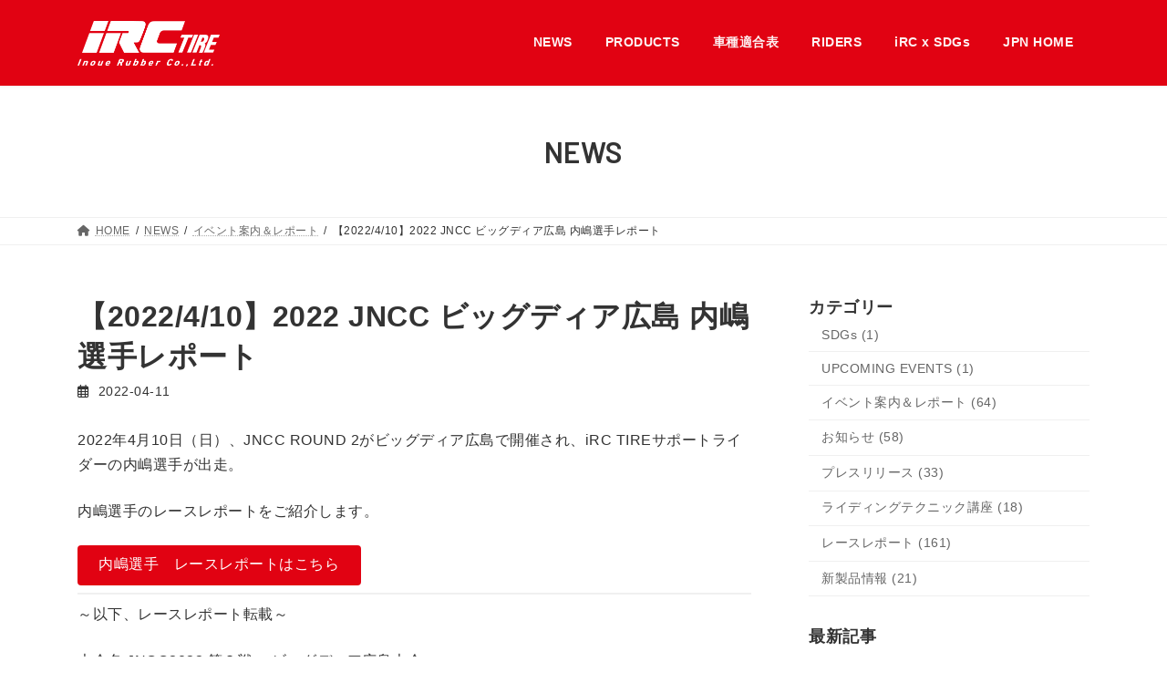

--- FILE ---
content_type: text/html; charset=UTF-8
request_url: https://ircmoto.jp/race-repo/2022/04/11/15969/
body_size: 122877
content:
<!DOCTYPE html>
<html lang="ja">
<head>
<meta charset="utf-8">
<meta http-equiv="X-UA-Compatible" content="IE=edge">
<meta name="viewport" content="width=device-width, initial-scale=1">
<!-- Google tag (gtag.js) --><script async src="https://www.googletagmanager.com/gtag/js?id=UA-138080683-1"></script><script>window.dataLayer = window.dataLayer || [];function gtag(){dataLayer.push(arguments);}gtag('js', new Date());gtag('config', 'UA-138080683-1');</script>
<title>【2022/4/10】2022 JNCC ビッグディア広島 内嶋選手レポート | アイ・アール・シー 井上ゴム工業株式会社</title>
<meta name='robots' content='max-image-preview:large' />
	<style>img:is([sizes="auto" i], [sizes^="auto," i]) { contain-intrinsic-size: 3000px 1500px }</style>
	<link rel='dns-prefetch' href='//secure.gravatar.com' />
<link rel='dns-prefetch' href='//stats.wp.com' />
<link rel='dns-prefetch' href='//v0.wordpress.com' />
<link rel='preconnect' href='//c0.wp.com' />
<link rel="alternate" type="application/rss+xml" title="アイ・アール・シー 井上ゴム工業株式会社 &raquo; フィード" href="https://ircmoto.jp/feed/" />
<link rel="alternate" type="application/rss+xml" title="アイ・アール・シー 井上ゴム工業株式会社 &raquo; コメントフィード" href="https://ircmoto.jp/comments/feed/" />
<meta name="description" content="2022年4月10日（日）、JNCC ROUND 2がビッグディア広島で開催され、iRC TIREサポートライダーの内嶋選手が出走。内嶋選手のレースレポートをご紹介します。内嶋選手　レースレポートはこちら～以下、レースレポート転載～大会名:JNCC2022 第２戦　 ビッグディア広島大会成績:COMP-AA ５位 総合５位公式LIVEリザルトBIKE:KTM250SXF Jon it.モディファイタイヤF :IRC IX09　90" /><script type="text/javascript">
/* <![CDATA[ */
window._wpemojiSettings = {"baseUrl":"https:\/\/s.w.org\/images\/core\/emoji\/16.0.1\/72x72\/","ext":".png","svgUrl":"https:\/\/s.w.org\/images\/core\/emoji\/16.0.1\/svg\/","svgExt":".svg","source":{"concatemoji":"https:\/\/ircmoto.jp\/wp2023\/wp-includes\/js\/wp-emoji-release.min.js?ver=6.8.3"}};
/*! This file is auto-generated */
!function(s,n){var o,i,e;function c(e){try{var t={supportTests:e,timestamp:(new Date).valueOf()};sessionStorage.setItem(o,JSON.stringify(t))}catch(e){}}function p(e,t,n){e.clearRect(0,0,e.canvas.width,e.canvas.height),e.fillText(t,0,0);var t=new Uint32Array(e.getImageData(0,0,e.canvas.width,e.canvas.height).data),a=(e.clearRect(0,0,e.canvas.width,e.canvas.height),e.fillText(n,0,0),new Uint32Array(e.getImageData(0,0,e.canvas.width,e.canvas.height).data));return t.every(function(e,t){return e===a[t]})}function u(e,t){e.clearRect(0,0,e.canvas.width,e.canvas.height),e.fillText(t,0,0);for(var n=e.getImageData(16,16,1,1),a=0;a<n.data.length;a++)if(0!==n.data[a])return!1;return!0}function f(e,t,n,a){switch(t){case"flag":return n(e,"\ud83c\udff3\ufe0f\u200d\u26a7\ufe0f","\ud83c\udff3\ufe0f\u200b\u26a7\ufe0f")?!1:!n(e,"\ud83c\udde8\ud83c\uddf6","\ud83c\udde8\u200b\ud83c\uddf6")&&!n(e,"\ud83c\udff4\udb40\udc67\udb40\udc62\udb40\udc65\udb40\udc6e\udb40\udc67\udb40\udc7f","\ud83c\udff4\u200b\udb40\udc67\u200b\udb40\udc62\u200b\udb40\udc65\u200b\udb40\udc6e\u200b\udb40\udc67\u200b\udb40\udc7f");case"emoji":return!a(e,"\ud83e\udedf")}return!1}function g(e,t,n,a){var r="undefined"!=typeof WorkerGlobalScope&&self instanceof WorkerGlobalScope?new OffscreenCanvas(300,150):s.createElement("canvas"),o=r.getContext("2d",{willReadFrequently:!0}),i=(o.textBaseline="top",o.font="600 32px Arial",{});return e.forEach(function(e){i[e]=t(o,e,n,a)}),i}function t(e){var t=s.createElement("script");t.src=e,t.defer=!0,s.head.appendChild(t)}"undefined"!=typeof Promise&&(o="wpEmojiSettingsSupports",i=["flag","emoji"],n.supports={everything:!0,everythingExceptFlag:!0},e=new Promise(function(e){s.addEventListener("DOMContentLoaded",e,{once:!0})}),new Promise(function(t){var n=function(){try{var e=JSON.parse(sessionStorage.getItem(o));if("object"==typeof e&&"number"==typeof e.timestamp&&(new Date).valueOf()<e.timestamp+604800&&"object"==typeof e.supportTests)return e.supportTests}catch(e){}return null}();if(!n){if("undefined"!=typeof Worker&&"undefined"!=typeof OffscreenCanvas&&"undefined"!=typeof URL&&URL.createObjectURL&&"undefined"!=typeof Blob)try{var e="postMessage("+g.toString()+"("+[JSON.stringify(i),f.toString(),p.toString(),u.toString()].join(",")+"));",a=new Blob([e],{type:"text/javascript"}),r=new Worker(URL.createObjectURL(a),{name:"wpTestEmojiSupports"});return void(r.onmessage=function(e){c(n=e.data),r.terminate(),t(n)})}catch(e){}c(n=g(i,f,p,u))}t(n)}).then(function(e){for(var t in e)n.supports[t]=e[t],n.supports.everything=n.supports.everything&&n.supports[t],"flag"!==t&&(n.supports.everythingExceptFlag=n.supports.everythingExceptFlag&&n.supports[t]);n.supports.everythingExceptFlag=n.supports.everythingExceptFlag&&!n.supports.flag,n.DOMReady=!1,n.readyCallback=function(){n.DOMReady=!0}}).then(function(){return e}).then(function(){var e;n.supports.everything||(n.readyCallback(),(e=n.source||{}).concatemoji?t(e.concatemoji):e.wpemoji&&e.twemoji&&(t(e.twemoji),t(e.wpemoji)))}))}((window,document),window._wpemojiSettings);
/* ]]> */
</script>
<link rel='preload' id='sbi_styles-css-preload' href='https://ircmoto.jp/wp2023/wp-content/plugins/instagram-feed/css/sbi-styles.min.css?ver=6.10.0' as='style' onload="this.onload=null;this.rel='stylesheet'"/>
<link rel='stylesheet' id='sbi_styles-css' href='https://ircmoto.jp/wp2023/wp-content/plugins/instagram-feed/css/sbi-styles.min.css?ver=6.10.0' media='print' onload="this.media='all'; this.onload=null;">
<link rel='preload' id='vkExUnit_common_style-css-preload' href='https://ircmoto.jp/wp2023/wp-content/plugins/vk-all-in-one-expansion-unit/assets/css/vkExUnit_style.css?ver=9.112.4.0' as='style' onload="this.onload=null;this.rel='stylesheet'"/>
<link rel='stylesheet' id='vkExUnit_common_style-css' href='https://ircmoto.jp/wp2023/wp-content/plugins/vk-all-in-one-expansion-unit/assets/css/vkExUnit_style.css?ver=9.112.4.0' media='print' onload="this.media='all'; this.onload=null;">
<style id='vkExUnit_common_style-inline-css' type='text/css'>
:root {--ver_page_top_button_url:url(https://ircmoto.jp/wp2023/wp-content/plugins/vk-all-in-one-expansion-unit/assets/images/to-top-btn-icon.svg);}@font-face {font-weight: normal;font-style: normal;font-family: "vk_sns";src: url("https://ircmoto.jp/wp2023/wp-content/plugins/vk-all-in-one-expansion-unit/inc/sns/icons/fonts/vk_sns.eot?-bq20cj");src: url("https://ircmoto.jp/wp2023/wp-content/plugins/vk-all-in-one-expansion-unit/inc/sns/icons/fonts/vk_sns.eot?#iefix-bq20cj") format("embedded-opentype"),url("https://ircmoto.jp/wp2023/wp-content/plugins/vk-all-in-one-expansion-unit/inc/sns/icons/fonts/vk_sns.woff?-bq20cj") format("woff"),url("https://ircmoto.jp/wp2023/wp-content/plugins/vk-all-in-one-expansion-unit/inc/sns/icons/fonts/vk_sns.ttf?-bq20cj") format("truetype"),url("https://ircmoto.jp/wp2023/wp-content/plugins/vk-all-in-one-expansion-unit/inc/sns/icons/fonts/vk_sns.svg?-bq20cj#vk_sns") format("svg");}
.veu_promotion-alert__content--text {border: 1px solid rgba(0,0,0,0.125);padding: 0.5em 1em;border-radius: var(--vk-size-radius);margin-bottom: var(--vk-margin-block-bottom);font-size: 0.875rem;}/* Alert Content部分に段落タグを入れた場合に最後の段落の余白を0にする */.veu_promotion-alert__content--text p:last-of-type{margin-bottom:0;margin-top: 0;}
</style>
<link rel='stylesheet' id='vk-header-top-css' href='https://ircmoto.jp/wp2023/wp-content/plugins/lightning-g3-pro-unit/inc/header-top/package/css/header-top.css?ver=0.1.1' type='text/css' media='all' />
<style id='vk-header-top-inline-css' type='text/css'>
/* Header Top */.header-top{color:#fff;background-color:#e10212;}.header-top .nav li a{color:#fff;}
</style>
<style id='wp-emoji-styles-inline-css' type='text/css'>

	img.wp-smiley, img.emoji {
		display: inline !important;
		border: none !important;
		box-shadow: none !important;
		height: 1em !important;
		width: 1em !important;
		margin: 0 0.07em !important;
		vertical-align: -0.1em !important;
		background: none !important;
		padding: 0 !important;
	}
</style>
<link rel='preload' id='wp-block-library-css-preload' href='https://c0.wp.com/c/6.8.3/wp-includes/css/dist/block-library/style.min.css' as='style' onload="this.onload=null;this.rel='stylesheet'"/>
<link rel='stylesheet' id='wp-block-library-css' href='https://c0.wp.com/c/6.8.3/wp-includes/css/dist/block-library/style.min.css' media='print' onload="this.media='all'; this.onload=null;">
<style id='wp-block-library-inline-css' type='text/css'>
/* VK Color Palettes */:root{ --wp--preset--color--vk-color-primary:#e10212}/* --vk-color-primary is deprecated. */:root{ --vk-color-primary: var(--wp--preset--color--vk-color-primary);}:root{ --wp--preset--color--vk-color-primary-dark:#b4020e}/* --vk-color-primary-dark is deprecated. */:root{ --vk-color-primary-dark: var(--wp--preset--color--vk-color-primary-dark);}:root{ --wp--preset--color--vk-color-primary-vivid:#f80214}/* --vk-color-primary-vivid is deprecated. */:root{ --vk-color-primary-vivid: var(--wp--preset--color--vk-color-primary-vivid);}:root{ --wp--preset--color--vk-color-custom-1:#e10212}/* --vk-color-custom-1 is deprecated. */:root{ --vk-color-custom-1: var(--wp--preset--color--vk-color-custom-1);}:root{ --wp--preset--color--vk-color-custom-2:#666666}/* --vk-color-custom-2 is deprecated. */:root{ --vk-color-custom-2: var(--wp--preset--color--vk-color-custom-2);}:root{ --wp--preset--color--vk-color-custom-3:#999999}/* --vk-color-custom-3 is deprecated. */:root{ --vk-color-custom-3: var(--wp--preset--color--vk-color-custom-3);}
</style>
<style id='classic-theme-styles-inline-css' type='text/css'>
/*! This file is auto-generated */
.wp-block-button__link{color:#fff;background-color:#32373c;border-radius:9999px;box-shadow:none;text-decoration:none;padding:calc(.667em + 2px) calc(1.333em + 2px);font-size:1.125em}.wp-block-file__button{background:#32373c;color:#fff;text-decoration:none}
</style>
<link rel='preload' id='mediaelement-css-preload' href='https://c0.wp.com/c/6.8.3/wp-includes/js/mediaelement/mediaelementplayer-legacy.min.css' as='style' onload="this.onload=null;this.rel='stylesheet'"/>
<link rel='stylesheet' id='mediaelement-css' href='https://c0.wp.com/c/6.8.3/wp-includes/js/mediaelement/mediaelementplayer-legacy.min.css' media='print' onload="this.media='all'; this.onload=null;">
<link rel='preload' id='wp-mediaelement-css-preload' href='https://c0.wp.com/c/6.8.3/wp-includes/js/mediaelement/wp-mediaelement.min.css' as='style' onload="this.onload=null;this.rel='stylesheet'"/>
<link rel='stylesheet' id='wp-mediaelement-css' href='https://c0.wp.com/c/6.8.3/wp-includes/js/mediaelement/wp-mediaelement.min.css' media='print' onload="this.media='all'; this.onload=null;">
<style id='jetpack-sharing-buttons-style-inline-css' type='text/css'>
.jetpack-sharing-buttons__services-list{display:flex;flex-direction:row;flex-wrap:wrap;gap:0;list-style-type:none;margin:5px;padding:0}.jetpack-sharing-buttons__services-list.has-small-icon-size{font-size:12px}.jetpack-sharing-buttons__services-list.has-normal-icon-size{font-size:16px}.jetpack-sharing-buttons__services-list.has-large-icon-size{font-size:24px}.jetpack-sharing-buttons__services-list.has-huge-icon-size{font-size:36px}@media print{.jetpack-sharing-buttons__services-list{display:none!important}}.editor-styles-wrapper .wp-block-jetpack-sharing-buttons{gap:0;padding-inline-start:0}ul.jetpack-sharing-buttons__services-list.has-background{padding:1.25em 2.375em}
</style>
<style id='global-styles-inline-css' type='text/css'>
:root{--wp--preset--aspect-ratio--square: 1;--wp--preset--aspect-ratio--4-3: 4/3;--wp--preset--aspect-ratio--3-4: 3/4;--wp--preset--aspect-ratio--3-2: 3/2;--wp--preset--aspect-ratio--2-3: 2/3;--wp--preset--aspect-ratio--16-9: 16/9;--wp--preset--aspect-ratio--9-16: 9/16;--wp--preset--color--black: #000000;--wp--preset--color--cyan-bluish-gray: #abb8c3;--wp--preset--color--white: #ffffff;--wp--preset--color--pale-pink: #f78da7;--wp--preset--color--vivid-red: #cf2e2e;--wp--preset--color--luminous-vivid-orange: #ff6900;--wp--preset--color--luminous-vivid-amber: #fcb900;--wp--preset--color--light-green-cyan: #7bdcb5;--wp--preset--color--vivid-green-cyan: #00d084;--wp--preset--color--pale-cyan-blue: #8ed1fc;--wp--preset--color--vivid-cyan-blue: #0693e3;--wp--preset--color--vivid-purple: #9b51e0;--wp--preset--color--vk-color-primary: #e10212;--wp--preset--color--vk-color-primary-dark: #b4020e;--wp--preset--color--vk-color-primary-vivid: #f80214;--wp--preset--color--vk-color-custom-1: #e10212;--wp--preset--color--vk-color-custom-2: #666666;--wp--preset--color--vk-color-custom-3: #999999;--wp--preset--gradient--vivid-cyan-blue-to-vivid-purple: linear-gradient(135deg,rgba(6,147,227,1) 0%,rgb(155,81,224) 100%);--wp--preset--gradient--light-green-cyan-to-vivid-green-cyan: linear-gradient(135deg,rgb(122,220,180) 0%,rgb(0,208,130) 100%);--wp--preset--gradient--luminous-vivid-amber-to-luminous-vivid-orange: linear-gradient(135deg,rgba(252,185,0,1) 0%,rgba(255,105,0,1) 100%);--wp--preset--gradient--luminous-vivid-orange-to-vivid-red: linear-gradient(135deg,rgba(255,105,0,1) 0%,rgb(207,46,46) 100%);--wp--preset--gradient--very-light-gray-to-cyan-bluish-gray: linear-gradient(135deg,rgb(238,238,238) 0%,rgb(169,184,195) 100%);--wp--preset--gradient--cool-to-warm-spectrum: linear-gradient(135deg,rgb(74,234,220) 0%,rgb(151,120,209) 20%,rgb(207,42,186) 40%,rgb(238,44,130) 60%,rgb(251,105,98) 80%,rgb(254,248,76) 100%);--wp--preset--gradient--blush-light-purple: linear-gradient(135deg,rgb(255,206,236) 0%,rgb(152,150,240) 100%);--wp--preset--gradient--blush-bordeaux: linear-gradient(135deg,rgb(254,205,165) 0%,rgb(254,45,45) 50%,rgb(107,0,62) 100%);--wp--preset--gradient--luminous-dusk: linear-gradient(135deg,rgb(255,203,112) 0%,rgb(199,81,192) 50%,rgb(65,88,208) 100%);--wp--preset--gradient--pale-ocean: linear-gradient(135deg,rgb(255,245,203) 0%,rgb(182,227,212) 50%,rgb(51,167,181) 100%);--wp--preset--gradient--electric-grass: linear-gradient(135deg,rgb(202,248,128) 0%,rgb(113,206,126) 100%);--wp--preset--gradient--midnight: linear-gradient(135deg,rgb(2,3,129) 0%,rgb(40,116,252) 100%);--wp--preset--gradient--vivid-green-cyan-to-vivid-cyan-blue: linear-gradient(135deg,rgba(0,208,132,1) 0%,rgba(6,147,227,1) 100%);--wp--preset--font-size--small: 14px;--wp--preset--font-size--medium: 20px;--wp--preset--font-size--large: 24px;--wp--preset--font-size--x-large: 42px;--wp--preset--font-size--regular: 16px;--wp--preset--font-size--huge: 36px;--wp--preset--spacing--20: 0.44rem;--wp--preset--spacing--30: 0.67rem;--wp--preset--spacing--40: 1rem;--wp--preset--spacing--50: 1.5rem;--wp--preset--spacing--60: 2.25rem;--wp--preset--spacing--70: 3.38rem;--wp--preset--spacing--80: 5.06rem;--wp--preset--shadow--natural: 6px 6px 9px rgba(0, 0, 0, 0.2);--wp--preset--shadow--deep: 12px 12px 50px rgba(0, 0, 0, 0.4);--wp--preset--shadow--sharp: 6px 6px 0px rgba(0, 0, 0, 0.2);--wp--preset--shadow--outlined: 6px 6px 0px -3px rgba(255, 255, 255, 1), 6px 6px rgba(0, 0, 0, 1);--wp--preset--shadow--crisp: 6px 6px 0px rgba(0, 0, 0, 1);}:where(.is-layout-flex){gap: 0.5em;}:where(.is-layout-grid){gap: 0.5em;}body .is-layout-flex{display: flex;}.is-layout-flex{flex-wrap: wrap;align-items: center;}.is-layout-flex > :is(*, div){margin: 0;}body .is-layout-grid{display: grid;}.is-layout-grid > :is(*, div){margin: 0;}:where(.wp-block-columns.is-layout-flex){gap: 2em;}:where(.wp-block-columns.is-layout-grid){gap: 2em;}:where(.wp-block-post-template.is-layout-flex){gap: 1.25em;}:where(.wp-block-post-template.is-layout-grid){gap: 1.25em;}.has-black-color{color: var(--wp--preset--color--black) !important;}.has-cyan-bluish-gray-color{color: var(--wp--preset--color--cyan-bluish-gray) !important;}.has-white-color{color: var(--wp--preset--color--white) !important;}.has-pale-pink-color{color: var(--wp--preset--color--pale-pink) !important;}.has-vivid-red-color{color: var(--wp--preset--color--vivid-red) !important;}.has-luminous-vivid-orange-color{color: var(--wp--preset--color--luminous-vivid-orange) !important;}.has-luminous-vivid-amber-color{color: var(--wp--preset--color--luminous-vivid-amber) !important;}.has-light-green-cyan-color{color: var(--wp--preset--color--light-green-cyan) !important;}.has-vivid-green-cyan-color{color: var(--wp--preset--color--vivid-green-cyan) !important;}.has-pale-cyan-blue-color{color: var(--wp--preset--color--pale-cyan-blue) !important;}.has-vivid-cyan-blue-color{color: var(--wp--preset--color--vivid-cyan-blue) !important;}.has-vivid-purple-color{color: var(--wp--preset--color--vivid-purple) !important;}.has-vk-color-primary-color{color: var(--wp--preset--color--vk-color-primary) !important;}.has-vk-color-primary-dark-color{color: var(--wp--preset--color--vk-color-primary-dark) !important;}.has-vk-color-primary-vivid-color{color: var(--wp--preset--color--vk-color-primary-vivid) !important;}.has-vk-color-custom-1-color{color: var(--wp--preset--color--vk-color-custom-1) !important;}.has-vk-color-custom-2-color{color: var(--wp--preset--color--vk-color-custom-2) !important;}.has-vk-color-custom-3-color{color: var(--wp--preset--color--vk-color-custom-3) !important;}.has-black-background-color{background-color: var(--wp--preset--color--black) !important;}.has-cyan-bluish-gray-background-color{background-color: var(--wp--preset--color--cyan-bluish-gray) !important;}.has-white-background-color{background-color: var(--wp--preset--color--white) !important;}.has-pale-pink-background-color{background-color: var(--wp--preset--color--pale-pink) !important;}.has-vivid-red-background-color{background-color: var(--wp--preset--color--vivid-red) !important;}.has-luminous-vivid-orange-background-color{background-color: var(--wp--preset--color--luminous-vivid-orange) !important;}.has-luminous-vivid-amber-background-color{background-color: var(--wp--preset--color--luminous-vivid-amber) !important;}.has-light-green-cyan-background-color{background-color: var(--wp--preset--color--light-green-cyan) !important;}.has-vivid-green-cyan-background-color{background-color: var(--wp--preset--color--vivid-green-cyan) !important;}.has-pale-cyan-blue-background-color{background-color: var(--wp--preset--color--pale-cyan-blue) !important;}.has-vivid-cyan-blue-background-color{background-color: var(--wp--preset--color--vivid-cyan-blue) !important;}.has-vivid-purple-background-color{background-color: var(--wp--preset--color--vivid-purple) !important;}.has-vk-color-primary-background-color{background-color: var(--wp--preset--color--vk-color-primary) !important;}.has-vk-color-primary-dark-background-color{background-color: var(--wp--preset--color--vk-color-primary-dark) !important;}.has-vk-color-primary-vivid-background-color{background-color: var(--wp--preset--color--vk-color-primary-vivid) !important;}.has-vk-color-custom-1-background-color{background-color: var(--wp--preset--color--vk-color-custom-1) !important;}.has-vk-color-custom-2-background-color{background-color: var(--wp--preset--color--vk-color-custom-2) !important;}.has-vk-color-custom-3-background-color{background-color: var(--wp--preset--color--vk-color-custom-3) !important;}.has-black-border-color{border-color: var(--wp--preset--color--black) !important;}.has-cyan-bluish-gray-border-color{border-color: var(--wp--preset--color--cyan-bluish-gray) !important;}.has-white-border-color{border-color: var(--wp--preset--color--white) !important;}.has-pale-pink-border-color{border-color: var(--wp--preset--color--pale-pink) !important;}.has-vivid-red-border-color{border-color: var(--wp--preset--color--vivid-red) !important;}.has-luminous-vivid-orange-border-color{border-color: var(--wp--preset--color--luminous-vivid-orange) !important;}.has-luminous-vivid-amber-border-color{border-color: var(--wp--preset--color--luminous-vivid-amber) !important;}.has-light-green-cyan-border-color{border-color: var(--wp--preset--color--light-green-cyan) !important;}.has-vivid-green-cyan-border-color{border-color: var(--wp--preset--color--vivid-green-cyan) !important;}.has-pale-cyan-blue-border-color{border-color: var(--wp--preset--color--pale-cyan-blue) !important;}.has-vivid-cyan-blue-border-color{border-color: var(--wp--preset--color--vivid-cyan-blue) !important;}.has-vivid-purple-border-color{border-color: var(--wp--preset--color--vivid-purple) !important;}.has-vk-color-primary-border-color{border-color: var(--wp--preset--color--vk-color-primary) !important;}.has-vk-color-primary-dark-border-color{border-color: var(--wp--preset--color--vk-color-primary-dark) !important;}.has-vk-color-primary-vivid-border-color{border-color: var(--wp--preset--color--vk-color-primary-vivid) !important;}.has-vk-color-custom-1-border-color{border-color: var(--wp--preset--color--vk-color-custom-1) !important;}.has-vk-color-custom-2-border-color{border-color: var(--wp--preset--color--vk-color-custom-2) !important;}.has-vk-color-custom-3-border-color{border-color: var(--wp--preset--color--vk-color-custom-3) !important;}.has-vivid-cyan-blue-to-vivid-purple-gradient-background{background: var(--wp--preset--gradient--vivid-cyan-blue-to-vivid-purple) !important;}.has-light-green-cyan-to-vivid-green-cyan-gradient-background{background: var(--wp--preset--gradient--light-green-cyan-to-vivid-green-cyan) !important;}.has-luminous-vivid-amber-to-luminous-vivid-orange-gradient-background{background: var(--wp--preset--gradient--luminous-vivid-amber-to-luminous-vivid-orange) !important;}.has-luminous-vivid-orange-to-vivid-red-gradient-background{background: var(--wp--preset--gradient--luminous-vivid-orange-to-vivid-red) !important;}.has-very-light-gray-to-cyan-bluish-gray-gradient-background{background: var(--wp--preset--gradient--very-light-gray-to-cyan-bluish-gray) !important;}.has-cool-to-warm-spectrum-gradient-background{background: var(--wp--preset--gradient--cool-to-warm-spectrum) !important;}.has-blush-light-purple-gradient-background{background: var(--wp--preset--gradient--blush-light-purple) !important;}.has-blush-bordeaux-gradient-background{background: var(--wp--preset--gradient--blush-bordeaux) !important;}.has-luminous-dusk-gradient-background{background: var(--wp--preset--gradient--luminous-dusk) !important;}.has-pale-ocean-gradient-background{background: var(--wp--preset--gradient--pale-ocean) !important;}.has-electric-grass-gradient-background{background: var(--wp--preset--gradient--electric-grass) !important;}.has-midnight-gradient-background{background: var(--wp--preset--gradient--midnight) !important;}.has-small-font-size{font-size: var(--wp--preset--font-size--small) !important;}.has-medium-font-size{font-size: var(--wp--preset--font-size--medium) !important;}.has-large-font-size{font-size: var(--wp--preset--font-size--large) !important;}.has-x-large-font-size{font-size: var(--wp--preset--font-size--x-large) !important;}
:where(.wp-block-post-template.is-layout-flex){gap: 1.25em;}:where(.wp-block-post-template.is-layout-grid){gap: 1.25em;}
:where(.wp-block-columns.is-layout-flex){gap: 2em;}:where(.wp-block-columns.is-layout-grid){gap: 2em;}
:root :where(.wp-block-pullquote){font-size: 1.5em;line-height: 1.6;}
</style>
<link rel='preload' id='flexible-table-block-css-preload' href='https://ircmoto.jp/wp2023/wp-content/plugins/flexible-table-block/build/style-index.css?ver=1762758590' as='style' onload="this.onload=null;this.rel='stylesheet'"/>
<link rel='stylesheet' id='flexible-table-block-css' href='https://ircmoto.jp/wp2023/wp-content/plugins/flexible-table-block/build/style-index.css?ver=1762758590' media='print' onload="this.media='all'; this.onload=null;">
<style id='flexible-table-block-inline-css' type='text/css'>
.wp-block-flexible-table-block-table.wp-block-flexible-table-block-table>table{width:100%;max-width:100%;border-collapse:collapse;}.wp-block-flexible-table-block-table.wp-block-flexible-table-block-table.is-style-stripes tbody tr:nth-child(odd) th{background-color:#f0f0f1;}.wp-block-flexible-table-block-table.wp-block-flexible-table-block-table.is-style-stripes tbody tr:nth-child(odd) td{background-color:#f0f0f1;}.wp-block-flexible-table-block-table.wp-block-flexible-table-block-table.is-style-stripes tbody tr:nth-child(even) th{background-color:#ffffff;}.wp-block-flexible-table-block-table.wp-block-flexible-table-block-table.is-style-stripes tbody tr:nth-child(even) td{background-color:#ffffff;}.wp-block-flexible-table-block-table.wp-block-flexible-table-block-table>table tr th,.wp-block-flexible-table-block-table.wp-block-flexible-table-block-table>table tr td{padding:0.5em;border-width:1px;border-style:solid;border-color:#cccccc;text-align:left;vertical-align:middle;}.wp-block-flexible-table-block-table.wp-block-flexible-table-block-table>table tr th{background-color:#f0f0f1;}.wp-block-flexible-table-block-table.wp-block-flexible-table-block-table>table tr td{background-color:#ffffff;}@media screen and (min-width:769px){.wp-block-flexible-table-block-table.is-scroll-on-pc{overflow-x:scroll;}.wp-block-flexible-table-block-table.is-scroll-on-pc table{max-width:none;align-self:self-start;}}@media screen and (max-width:768px){.wp-block-flexible-table-block-table.is-scroll-on-mobile{overflow-x:scroll;}.wp-block-flexible-table-block-table.is-scroll-on-mobile table{max-width:none;align-self:self-start;}.wp-block-flexible-table-block-table table.is-stacked-on-mobile th,.wp-block-flexible-table-block-table table.is-stacked-on-mobile td{width:100%!important;display:block;}}
</style>
<link rel='stylesheet' id='vk-swiper-style-css' href='https://ircmoto.jp/wp2023/wp-content/plugins/vk-blocks-pro/vendor/vektor-inc/vk-swiper/src/assets/css/swiper-bundle.min.css?ver=11.0.2' type='text/css' media='all' />
<link rel='stylesheet' id='lightning-common-style-css' href='https://ircmoto.jp/wp2023/wp-content/themes/lightning/_g3/assets/css/style.css?ver=15.32.1' type='text/css' media='all' />
<style id='lightning-common-style-inline-css' type='text/css'>
/* Lightning */:root {--vk-color-primary:#e10212;--vk-color-primary-dark:#b4020e;--vk-color-primary-vivid:#f80214;--g_nav_main_acc_icon_open_url:url(https://ircmoto.jp/wp2023/wp-content/themes/lightning/_g3/inc/vk-mobile-nav/package/images/vk-menu-acc-icon-open-black.svg);--g_nav_main_acc_icon_close_url: url(https://ircmoto.jp/wp2023/wp-content/themes/lightning/_g3/inc/vk-mobile-nav/package/images/vk-menu-close-black.svg);--g_nav_sub_acc_icon_open_url: url(https://ircmoto.jp/wp2023/wp-content/themes/lightning/_g3/inc/vk-mobile-nav/package/images/vk-menu-acc-icon-open-white.svg);--g_nav_sub_acc_icon_close_url: url(https://ircmoto.jp/wp2023/wp-content/themes/lightning/_g3/inc/vk-mobile-nav/package/images/vk-menu-close-white.svg);}
:root{--swiper-navigation-color: #fff;}
:root {--vk-size-text: 16px;}.main-section {--vk-color-text-link: #e10212;--vk-color-text-link-hover: #bf0134;}
/* vk-mobile-nav */:root {--vk-mobile-nav-menu-btn-bg-src: url("https://ircmoto.jp/wp2023/wp-content/themes/lightning/_g3/inc/vk-mobile-nav/package/images/vk-menu-btn-black.svg");--vk-mobile-nav-menu-btn-close-bg-src: url("https://ircmoto.jp/wp2023/wp-content/themes/lightning/_g3/inc/vk-mobile-nav/package/images/vk-menu-close-black.svg");--vk-menu-acc-icon-open-black-bg-src: url("https://ircmoto.jp/wp2023/wp-content/themes/lightning/_g3/inc/vk-mobile-nav/package/images/vk-menu-acc-icon-open-black.svg");--vk-menu-acc-icon-open-white-bg-src: url("https://ircmoto.jp/wp2023/wp-content/themes/lightning/_g3/inc/vk-mobile-nav/package/images/vk-menu-acc-icon-open-white.svg");--vk-menu-acc-icon-close-black-bg-src: url("https://ircmoto.jp/wp2023/wp-content/themes/lightning/_g3/inc/vk-mobile-nav/package/images/vk-menu-close-black.svg");--vk-menu-acc-icon-close-white-bg-src: url("https://ircmoto.jp/wp2023/wp-content/themes/lightning/_g3/inc/vk-mobile-nav/package/images/vk-menu-close-white.svg");}
</style>
<link rel='stylesheet' id='lightning-design-style-css' href='https://ircmoto.jp/wp2023/wp-content/themes/lightning/_g3/design-skin/origin3/css/style.css?ver=15.32.1' type='text/css' media='all' />
<style id='lightning-design-style-inline-css' type='text/css'>
.tagcloud a:before { font-family: "Font Awesome 5 Free";content: "\f02b";font-weight: bold; }
/* Pro Title Design */ h2,.main-section .cart_totals h2,h2.main-section-title { color:var(--vk-color-text-body);background-color:unset;position: relative;border:none;padding:unset;margin-left: auto;margin-right: auto;border-radius:unset;outline: unset;outline-offset: unset;box-shadow: unset;content:none;overflow: unset;text-align:left;}h2 a,.main-section .cart_totals h2 a,h2.main-section-title a { color:var(--vk-color-text-body);}h2::before,.main-section .cart_totals h2::before,h2.main-section-title::before { color:var(--vk-color-text-body);background-color:unset;position: relative;border:none;padding:unset;margin-left: auto;margin-right: auto;border-radius:unset;outline: unset;outline-offset: unset;box-shadow: unset;content:none;overflow: unset;}h2::after,.main-section .cart_totals h2::after,h2.main-section-title::after { color:var(--vk-color-text-body);background-color:unset;position: relative;border:none;padding:unset;margin-left: auto;margin-right: auto;border-radius:unset;outline: unset;outline-offset: unset;box-shadow: unset;content:none;overflow: unset;}h3 { color:var(--vk-color-text-body);background-color:unset;position: relative;border:none;padding:unset;margin-left: auto;margin-right: auto;border-radius:unset;outline: unset;outline-offset: unset;box-shadow: unset;content:none;overflow: unset;text-align:left;}h3 a { color:var(--vk-color-text-body);}h3::before { color:var(--vk-color-text-body);background-color:unset;position: relative;border:none;padding:unset;margin-left: auto;margin-right: auto;border-radius:unset;outline: unset;outline-offset: unset;box-shadow: unset;content:none;overflow: unset;}h3::after { color:var(--vk-color-text-body);background-color:unset;position: relative;border:none;padding:unset;margin-left: auto;margin-right: auto;border-radius:unset;outline: unset;outline-offset: unset;box-shadow: unset;content:none;overflow: unset;}h4,.veu_sitemap h4 { color:var(--vk-color-text-body);background-color:unset;position: relative;border:none;padding:unset;margin-left: auto;margin-right: auto;border-radius:unset;outline: unset;outline-offset: unset;box-shadow: unset;content:none;overflow: unset;text-align:left;}h4 a,.veu_sitemap h4 a { color:var(--vk-color-text-body);}h4::before,.veu_sitemap h4::before { color:var(--vk-color-text-body);background-color:unset;position: relative;border:none;padding:unset;margin-left: auto;margin-right: auto;border-radius:unset;outline: unset;outline-offset: unset;box-shadow: unset;content:none;overflow: unset;}h4::after,.veu_sitemap h4::after { color:var(--vk-color-text-body);background-color:unset;position: relative;border:none;padding:unset;margin-left: auto;margin-right: auto;border-radius:unset;outline: unset;outline-offset: unset;box-shadow: unset;content:none;overflow: unset;}h5 { color:var(--vk-color-text-body);background-color:unset;position: relative;border:none;padding:unset;margin-left: auto;margin-right: auto;border-radius:unset;outline: unset;outline-offset: unset;box-shadow: unset;content:none;overflow: unset;text-align:left;}h5 a { color:var(--vk-color-text-body);}h5::before { color:var(--vk-color-text-body);background-color:unset;position: relative;border:none;padding:unset;margin-left: auto;margin-right: auto;border-radius:unset;outline: unset;outline-offset: unset;box-shadow: unset;content:none;overflow: unset;}h5::after { color:var(--vk-color-text-body);background-color:unset;position: relative;border:none;padding:unset;margin-left: auto;margin-right: auto;border-radius:unset;outline: unset;outline-offset: unset;box-shadow: unset;content:none;overflow: unset;}h6 { color:var(--vk-color-text-body);background-color:unset;position: relative;border:none;padding:unset;margin-left: auto;margin-right: auto;border-radius:unset;outline: unset;outline-offset: unset;box-shadow: unset;content:none;overflow: unset;text-align:left;}h6 a { color:var(--vk-color-text-body);}h6::before { color:var(--vk-color-text-body);background-color:unset;position: relative;border:none;padding:unset;margin-left: auto;margin-right: auto;border-radius:unset;outline: unset;outline-offset: unset;box-shadow: unset;content:none;overflow: unset;}h6::after { color:var(--vk-color-text-body);background-color:unset;position: relative;border:none;padding:unset;margin-left: auto;margin-right: auto;border-radius:unset;outline: unset;outline-offset: unset;box-shadow: unset;content:none;overflow: unset;}
/* Font switch */.site-header .site-header-logo{ font-family:"游ゴシック Medium","Yu Gothic Medium","游ゴシック体",YuGothic,"ヒラギノ角ゴ ProN W3", Hiragino Kaku Gothic ProN,sans-serif;font-display: swap;}.global-nav{ font-family:"游ゴシック Medium","Yu Gothic Medium","游ゴシック体",YuGothic,"ヒラギノ角ゴ ProN W3", Hiragino Kaku Gothic ProN,sans-serif;font-display: swap;}h1,h2,h3,h4,h5,h6,.page-header-title{ font-family:"游ゴシック Medium","Yu Gothic Medium","游ゴシック体",YuGothic,"ヒラギノ角ゴ ProN W3", Hiragino Kaku Gothic ProN,sans-serif;font-display: swap;}body{ font-family:"游ゴシック Medium","Yu Gothic Medium","游ゴシック体",YuGothic,"ヒラギノ角ゴ ProN W3", Hiragino Kaku Gothic ProN,sans-serif;font-display: swap;}
.site-header {background-color:#e10212 ;}.site-header {--vk-color-text-body: rgba( 255,255,255,0.95 );}.site-header-sub .contact-txt-tel {color:rgba( 255,255,255,0.95 );}.site-header-sub .btn {background:none;border:1px solid rgba( 255,255,255,0.7 );}.site-header-sub .btn:hover {background:var(--vk-color-primary);border-color:rgba( 255,255,255,0.5 );}.vk-mobile-nav-menu-btn {border-color:rgba(255,255,255,0.7);background-color:rgba(0,0,0,0.2);background-image: url(https://ircmoto.jp/wp2023/wp-content/themes/lightning/_g3/inc/vk-mobile-nav/package/images/vk-menu-btn-white.svg);}.global-nav .acc-btn{background-image: url(https://ircmoto.jp/wp2023/wp-content/themes/lightning/_g3/inc/vk-mobile-nav/package/images/vk-menu-acc-icon-open-white.svg);}.global-nav .acc-btn.acc-btn-close {background-image: url(https://ircmoto.jp/wp2023/wp-content/themes/lightning/_g3/inc/vk-mobile-nav/package/images/vk-menu-close-white.svg);}.vk-menu-acc .acc-btn{border: 1px solid #fff;}.headerTop {border-bottom:1px solid rgba(255,255,255,0.2);}.global-nav {--vk-color-border-hr: rgba(255, 255, 255, 0.2);}.header_scrolled .global-nav>li{border-left:1px solid rgba(255,255,255,0.2);}.header_scrolled .site-header {background-color:#e10212;}
.vk-campaign-text{color:#fff;background-color:#eab010;}.vk-campaign-text_btn,.vk-campaign-text_btn:link,.vk-campaign-text_btn:visited,.vk-campaign-text_btn:focus,.vk-campaign-text_btn:active{background:#fff;color:#4c4c4c;}a.vk-campaign-text_btn:hover{background:#eab010;color:#fff;}.vk-campaign-text_link,.vk-campaign-text_link:link,.vk-campaign-text_link:hover,.vk-campaign-text_link:visited,.vk-campaign-text_link:active,.vk-campaign-text_link:focus{color:#fff;}
/* page header */:root{--vk-page-header-url : url(https://ircmoto.jp/wp2023/wp-content/uploads/2023/03/pageheader-white.png);}@media ( max-width:575.98px ){:root{--vk-page-header-url : url(https://ircmoto.jp/wp2023/wp-content/uploads/2023/03/pageheader-white.png);}}.page-header{ position:relative;color:#333333;background: var(--vk-page-header-url, url(https://ircmoto.jp/wp2023/wp-content/uploads/2023/03/pageheader-white.png) ) no-repeat 50% center;background-size: cover;min-height:9rem;}.page-header::before{content:"";position:absolute;top:0;left:0;background-color:#ffffff;opacity:;width:100%;height:100%;}
/* Single Page Setting */.page-header .entry-meta-item-updated,.entry-header .entry-meta-item-updated { display:none; }.page-header .entry-meta-item-author,.entry-header .entry-meta-item-author { display:none; }
.site-footer {background-color:#e10212;color:#ffffff;}.site-footer {
						--vk-color-text-body: #ffffff;
						--vk-color-text-link: #ffffff;
						--vk-color-text-link-hover: #ffffff;
					}.site-footer {
								--vk-color-border: rgba(255, 255, 255, 0.2);
								--vk-color-border-hr: rgba(255, 255, 255, 0.1);
								--vk-color-border-image: rgba(70, 70, 70, 0.9);
								--vk-color-text-meta: rgba( 255,255,255,0.6);
								--vk-color-text-light: rgba( 255,255,255,0.6);
								--vk-color-border-light: rgba( 255,255,255,0.1);
								--vk-color-border-zuru: rgba(0, 0, 0, 0.2);
								--vk-color-bg-accent: rgba( 255,255,255,0.07);
								--vk-color-accent-bg: rgba( 255,255,255,0.05);
							}
							
</style>
<link rel='preload' id='page-css-preload' href='https://ircmoto.jp/wp2023/wp-content/themes/ircmoto2023/assets/css/page.css?ver=1679036714' as='style' onload="this.onload=null;this.rel='stylesheet'"/>
<link rel='stylesheet' id='page-css' href='https://ircmoto.jp/wp2023/wp-content/themes/ircmoto2023/assets/css/page.css?ver=1679036714' media='print' onload="this.media='all'; this.onload=null;">
<link rel='preload' id='top-css-preload' href='https://ircmoto.jp/wp2023/wp-content/themes/ircmoto2023/assets/css/top.css?ver=1686013022' as='style' onload="this.onload=null;this.rel='stylesheet'"/>
<link rel='stylesheet' id='top-css' href='https://ircmoto.jp/wp2023/wp-content/themes/ircmoto2023/assets/css/top.css?ver=1686013022' media='print' onload="this.media='all'; this.onload=null;">
<link rel='preload' id='design-css-preload' href='https://ircmoto.jp/wp2023/wp-content/themes/ircmoto2023/assets/css/design.css?ver=1680250190' as='style' onload="this.onload=null;this.rel='stylesheet'"/>
<link rel='stylesheet' id='design-css' href='https://ircmoto.jp/wp2023/wp-content/themes/ircmoto2023/assets/css/design.css?ver=1680250190' media='print' onload="this.media='all'; this.onload=null;">
<link rel='preload' id='vk-blog-card-css-preload' href='https://ircmoto.jp/wp2023/wp-content/themes/lightning/_g3/inc/vk-wp-oembed-blog-card/package/css/blog-card.css?ver=6.8.3' as='style' onload="this.onload=null;this.rel='stylesheet'"/>
<link rel='stylesheet' id='vk-blog-card-css' href='https://ircmoto.jp/wp2023/wp-content/themes/lightning/_g3/inc/vk-wp-oembed-blog-card/package/css/blog-card.css?ver=6.8.3' media='print' onload="this.media='all'; this.onload=null;">
<link rel='preload' id='veu-cta-css-preload' href='https://ircmoto.jp/wp2023/wp-content/plugins/vk-all-in-one-expansion-unit/inc/call-to-action/package/assets/css/style.css?ver=9.112.4.0' as='style' onload="this.onload=null;this.rel='stylesheet'"/>
<link rel='stylesheet' id='veu-cta-css' href='https://ircmoto.jp/wp2023/wp-content/plugins/vk-all-in-one-expansion-unit/inc/call-to-action/package/assets/css/style.css?ver=9.112.4.0' media='print' onload="this.media='all'; this.onload=null;">
<link rel='stylesheet' id='vk-blocks-build-css-css' href='https://ircmoto.jp/wp2023/wp-content/plugins/vk-blocks-pro/build/block-build.css?ver=1.115.0.0' type='text/css' media='all' />
<style id='vk-blocks-build-css-inline-css' type='text/css'>

	:root {
		--vk_image-mask-circle: url(https://ircmoto.jp/wp2023/wp-content/plugins/vk-blocks-pro/inc/vk-blocks/images/circle.svg);
		--vk_image-mask-wave01: url(https://ircmoto.jp/wp2023/wp-content/plugins/vk-blocks-pro/inc/vk-blocks/images/wave01.svg);
		--vk_image-mask-wave02: url(https://ircmoto.jp/wp2023/wp-content/plugins/vk-blocks-pro/inc/vk-blocks/images/wave02.svg);
		--vk_image-mask-wave03: url(https://ircmoto.jp/wp2023/wp-content/plugins/vk-blocks-pro/inc/vk-blocks/images/wave03.svg);
		--vk_image-mask-wave04: url(https://ircmoto.jp/wp2023/wp-content/plugins/vk-blocks-pro/inc/vk-blocks/images/wave04.svg);
	}
	

	:root {

		--vk-balloon-border-width:1px;

		--vk-balloon-speech-offset:-12px;
	}
	

	:root {
		--vk_flow-arrow: url(https://ircmoto.jp/wp2023/wp-content/plugins/vk-blocks-pro/inc/vk-blocks/images/arrow_bottom.svg);
	}
	
</style>
<link rel='preload' id='lightning-theme-style-css-preload' href='https://ircmoto.jp/wp2023/wp-content/themes/ircmoto2023/style.css?ver=15.32.1' as='style' onload="this.onload=null;this.rel='stylesheet'"/>
<link rel='stylesheet' id='lightning-theme-style-css' href='https://ircmoto.jp/wp2023/wp-content/themes/ircmoto2023/style.css?ver=15.32.1' media='print' onload="this.media='all'; this.onload=null;">
<link rel='preload' id='vk-font-awesome-css-preload' href='https://ircmoto.jp/wp2023/wp-content/themes/lightning/vendor/vektor-inc/font-awesome-versions/src/versions/6/css/all.min.css?ver=6.6.0' as='style' onload="this.onload=null;this.rel='stylesheet'"/>
<link rel='stylesheet' id='vk-font-awesome-css' href='https://ircmoto.jp/wp2023/wp-content/themes/lightning/vendor/vektor-inc/font-awesome-versions/src/versions/6/css/all.min.css?ver=6.6.0' media='print' onload="this.media='all'; this.onload=null;">
<link rel='stylesheet' id='vk-header-layout-css' href='https://ircmoto.jp/wp2023/wp-content/plugins/lightning-g3-pro-unit/inc/header-layout/package/css/header-layout.css?ver=0.29.4' type='text/css' media='all' />
<style id='vk-header-layout-inline-css' type='text/css'>
/* Header Layout */:root {--vk-header-logo-url:url(https://ircmoto.jp/wp2023/wp-content/uploads/2023/03/logo-IRC.png);}
</style>
<link rel='stylesheet' id='vk-campaign-text-css' href='https://ircmoto.jp/wp2023/wp-content/plugins/lightning-g3-pro-unit/inc/vk-campaign-text/package/css/vk-campaign-text.css?ver=0.1.0' type='text/css' media='all' />
<link rel='stylesheet' id='vk-mobile-fix-nav-css' href='https://ircmoto.jp/wp2023/wp-content/plugins/lightning-g3-pro-unit/inc/vk-mobile-fix-nav/package/css/vk-mobile-fix-nav.css?ver=0.0.0' type='text/css' media='all' />
<link rel='preload' id='fancybox-css-preload' href='https://ircmoto.jp/wp2023/wp-content/plugins/easy-fancybox/fancybox/1.5.4/jquery.fancybox.min.css?ver=6.8.3' as='style' onload="this.onload=null;this.rel='stylesheet'"/>
<link rel='stylesheet' id='fancybox-css' href='https://ircmoto.jp/wp2023/wp-content/plugins/easy-fancybox/fancybox/1.5.4/jquery.fancybox.min.css?ver=6.8.3' media='print' onload="this.media='all'; this.onload=null;">
<link rel='preload' id='tablepress-default-css-preload' href='https://ircmoto.jp/wp2023/wp-content/tablepress-combined.min.css?ver=312' as='style' onload="this.onload=null;this.rel='stylesheet'"/>
<link rel='stylesheet' id='tablepress-default-css' href='https://ircmoto.jp/wp2023/wp-content/tablepress-combined.min.css?ver=312' media='print' onload="this.media='all'; this.onload=null;">
<!--n2css--><!--n2js--><script type="text/javascript" id="vk-blocks/breadcrumb-script-js-extra">
/* <![CDATA[ */
var vkBreadcrumbSeparator = {"separator":""};
/* ]]> */
</script>
<script type="text/javascript" src="https://ircmoto.jp/wp2023/wp-content/plugins/vk-blocks-pro/build/vk-breadcrumb.min.js?ver=1.115.0.0" id="vk-blocks/breadcrumb-script-js"></script>
<script type="text/javascript" src="https://c0.wp.com/c/6.8.3/wp-includes/js/jquery/jquery.min.js" id="jquery-core-js"></script>
<script type="text/javascript" src="https://c0.wp.com/c/6.8.3/wp-includes/js/jquery/jquery-migrate.min.js" id="jquery-migrate-js"></script>
<link rel="https://api.w.org/" href="https://ircmoto.jp/wp-json/" /><link rel="alternate" title="JSON" type="application/json" href="https://ircmoto.jp/wp-json/wp/v2/posts/15969" /><link rel="EditURI" type="application/rsd+xml" title="RSD" href="https://ircmoto.jp/wp2023/xmlrpc.php?rsd" />
<meta name="generator" content="WordPress 6.8.3" />
<link rel="canonical" href="https://ircmoto.jp/race-repo/2022/04/11/15969/" />
<link rel='shortlink' href='https://wp.me/pcxFZk-49z' />
<link rel="alternate" title="oEmbed (JSON)" type="application/json+oembed" href="https://ircmoto.jp/wp-json/oembed/1.0/embed?url=https%3A%2F%2Fircmoto.jp%2Frace-repo%2F2022%2F04%2F11%2F15969%2F" />
<link rel="alternate" title="oEmbed (XML)" type="text/xml+oembed" href="https://ircmoto.jp/wp-json/oembed/1.0/embed?url=https%3A%2F%2Fircmoto.jp%2Frace-repo%2F2022%2F04%2F11%2F15969%2F&#038;format=xml" />
	<style>img#wpstats{display:none}</style>
		<meta name="format-detection" content="telephone=no">
<!-- Jetpack Open Graph Tags -->
<meta property="og:type" content="article" />
<meta property="og:title" content="【2022/4/10】2022 JNCC ビッグディア広島 内嶋選手レポート" />
<meta property="og:url" content="https://ircmoto.jp/race-repo/2022/04/11/15969/" />
<meta property="og:description" content="2022年4月10日（日）、JNCC ROUND 2がビッグディア広島で開催され、iRC TIREサポートライ&hellip;" />
<meta property="article:published_time" content="2022-04-10T23:20:00+00:00" />
<meta property="article:modified_time" content="2023-04-05T08:05:32+00:00" />
<meta property="og:site_name" content="アイ・アール・シー 井上ゴム工業株式会社" />
<meta property="og:image" content="https://ircmoto.jp/wp2023/wp-content/uploads/2022/04/IMG_2673.jpg" />
<meta property="og:image:width" content="695" />
<meta property="og:image:height" content="444" />
<meta property="og:image:alt" content="" />
<meta property="og:locale" content="ja_JP" />
<meta name="twitter:text:title" content="【2022/4/10】2022 JNCC ビッグディア広島 内嶋選手レポート" />
<meta name="twitter:image" content="https://ircmoto.jp/wp2023/wp-content/uploads/2022/04/IMG_2673.jpg?w=640" />
<meta name="twitter:card" content="summary_large_image" />

<!-- End Jetpack Open Graph Tags -->
<!-- [ VK All in One Expansion Unit OGP ] -->
<meta property="og:site_name" content="アイ・アール・シー 井上ゴム工業株式会社" />
<meta property="og:url" content="https://ircmoto.jp/race-repo/2022/04/11/15969/" />
<meta property="og:title" content="【2022/4/10】2022 JNCC ビッグディア広島 内嶋選手レポート | アイ・アール・シー 井上ゴム工業株式会社" />
<meta property="og:description" content="2022年4月10日（日）、JNCC ROUND 2がビッグディア広島で開催され、iRC TIREサポートライダーの内嶋選手が出走。内嶋選手のレースレポートをご紹介します。内嶋選手　レースレポートはこちら～以下、レースレポート転載～大会名:JNCC2022 第２戦　 ビッグディア広島大会成績:COMP-AA ５位 総合５位公式LIVEリザルトBIKE:KTM250SXF Jon it.モディファイタイヤF :IRC IX09　90" />
<meta property="og:type" content="article" />
<meta property="og:image" content="https://ircmoto.jp/wp2023/wp-content/uploads/2022/04/IMG_2673.jpg" />
<meta property="og:image:width" content="695" />
<meta property="og:image:height" content="444" />
<!-- [ / VK All in One Expansion Unit OGP ] -->
<!-- [ VK All in One Expansion Unit twitter card ] -->
<meta name="twitter:card" content="summary_large_image">
<meta name="twitter:description" content="2022年4月10日（日）、JNCC ROUND 2がビッグディア広島で開催され、iRC TIREサポートライダーの内嶋選手が出走。内嶋選手のレースレポートをご紹介します。内嶋選手　レースレポートはこちら～以下、レースレポート転載～大会名:JNCC2022 第２戦　 ビッグディア広島大会成績:COMP-AA ５位 総合５位公式LIVEリザルトBIKE:KTM250SXF Jon it.モディファイタイヤF :IRC IX09　90">
<meta name="twitter:title" content="【2022/4/10】2022 JNCC ビッグディア広島 内嶋選手レポート | アイ・アール・シー 井上ゴム工業株式会社">
<meta name="twitter:url" content="https://ircmoto.jp/race-repo/2022/04/11/15969/">
	<meta name="twitter:image" content="https://ircmoto.jp/wp2023/wp-content/uploads/2022/04/IMG_2673.jpg">
	<meta name="twitter:domain" content="ircmoto.jp">
	<meta name="twitter:site" content="@irctire_bike">
	<!-- [ / VK All in One Expansion Unit twitter card ] -->
	<link rel="icon" href="https://ircmoto.jp/wp2023/wp-content/uploads/2019/01/cropped-fabicon-32x32.png" sizes="32x32" />
<link rel="icon" href="https://ircmoto.jp/wp2023/wp-content/uploads/2019/01/cropped-fabicon-192x192.png" sizes="192x192" />
<link rel="apple-touch-icon" href="https://ircmoto.jp/wp2023/wp-content/uploads/2019/01/cropped-fabicon-180x180.png" />
<meta name="msapplication-TileImage" content="https://ircmoto.jp/wp2023/wp-content/uploads/2019/01/cropped-fabicon-270x270.png" />
		<style type="text/css" id="wp-custom-css">
			.global-nav-list>li:before {
	border-bottom: 1px solid white;
}
h2{
padding: 0 0 0 15px;
	border-left: 5px solid #e10012;
}
.widget_search input{
	color: #333;
}
.widget_search input#searchsubmit{
	color: white;
}		</style>
				<style type="text/css">/* VK CSS Customize */h1.entry-title:first-letter,.single h1.entry-title:first-letter{color:inherit;}/* End VK CSS Customize */</style>
			<!-- [ VK All in One Expansion Unit Article Structure Data ] --><script type="application/ld+json">{"@context":"https://schema.org/","@type":"Article","headline":"【2022/4/10】2022 JNCC ビッグディア広島 内嶋選手レポート","image":"https://ircmoto.jp/wp2023/wp-content/uploads/2022/04/IMG_2673-320x180.jpg","datePublished":"2022-04-11T08:20:00+09:00","dateModified":"2023-04-05T17:05:32+09:00","author":{"@type":"","name":"田中国大","url":"https://ircmoto.jp/","sameAs":""}}</script><!-- [ / VK All in One Expansion Unit Article Structure Data ] --></head>
<body class="wp-singular post-template-default single single-post postid-15969 single-format-standard wp-embed-responsive wp-theme-lightning wp-child-theme-ircmoto2023 vk-blocks device-pc fa_v6_css">
<a class="skip-link screen-reader-text" href="#main">コンテンツへスキップ</a>
<a class="skip-link screen-reader-text" href="#vk-mobile-nav">ナビゲーションに移動</a>

<header id="site-header" class="site-header site-header--layout--nav-float">
		<div id="site-header-container" class="site-header-container site-header-container--scrolled--logo-and-nav-container container">

				<div class="site-header-logo site-header-logo--scrolled--logo-and-nav-container">
		<a href="https://ircmoto.jp/">
			<span><img src="https://ircmoto.jp/wp2023/wp-content/uploads/2023/03/logo-IRC.png" alt="アイ・アール・シー 井上ゴム工業株式会社" /></span>
		</a>
		</div>

		
		<nav id="global-nav" class="global-nav global-nav--layout--float-right global-nav--scrolled--logo-and-nav-container"><ul id="menu-gnavi" class="menu vk-menu-acc global-nav-list nav"><li id="menu-item-239" class="menu-item menu-item-type-post_type menu-item-object-page current_page_parent"><a href="https://ircmoto.jp/news/"><strong class="global-nav-name">NEWS</strong></a></li>
<li id="menu-item-18572" class="menu-item menu-item-type-post_type menu-item-object-page menu-item-has-children"><a href="https://ircmoto.jp/all-procucts/"><strong class="global-nav-name">PRODUCTS</strong></a>
<ul class="sub-menu">
	<li id="menu-item-18872" class="menu-item menu-item-type-post_type menu-item-object-page"><a href="https://ircmoto.jp/all-procucts/all-onroadradial/">ON ROAD RADIAL</a></li>
	<li id="menu-item-18871" class="menu-item menu-item-type-post_type menu-item-object-page"><a href="https://ircmoto.jp/all-procucts/all-onroadbias/">ON ROAD BIAS</a></li>
	<li id="menu-item-18896" class="menu-item menu-item-type-post_type menu-item-object-page"><a href="https://ircmoto.jp/all-procucts/all-onoff/">ON &#038; OFF</a></li>
	<li id="menu-item-18895" class="menu-item menu-item-type-post_type menu-item-object-page"><a href="https://ircmoto.jp/all-procucts/all-race/">RACE</a></li>
	<li id="menu-item-18917" class="menu-item menu-item-type-post_type menu-item-object-page"><a href="https://ircmoto.jp/all-procucts/all-trial/">TRIAL</a></li>
	<li id="menu-item-18916" class="menu-item menu-item-type-post_type menu-item-object-page"><a href="https://ircmoto.jp/all-procucts/all-minimoto/">MINI MOTO</a></li>
	<li id="menu-item-18935" class="menu-item menu-item-type-post_type menu-item-object-page"><a href="https://ircmoto.jp/all-procucts/all-scooter/">SCOOTER</a></li>
	<li id="menu-item-18934" class="menu-item menu-item-type-post_type menu-item-object-page"><a href="https://ircmoto.jp/all-procucts/all-minibikesport/">MINI BIKE SPORT</a></li>
	<li id="menu-item-18962" class="menu-item menu-item-type-post_type menu-item-object-page"><a href="https://ircmoto.jp/all-procucts/all-standard/">STANDARD</a></li>
	<li id="menu-item-18961" class="menu-item menu-item-type-post_type menu-item-object-page"><a href="https://ircmoto.jp/all-procucts/all-snow/">SNOW</a></li>
	<li id="menu-item-18960" class="menu-item menu-item-type-post_type menu-item-object-page"><a href="https://ircmoto.jp/all-procucts/all-eco/">ECO</a></li>
	<li id="menu-item-18989" class="menu-item menu-item-type-post_type menu-item-object-page"><a href="https://ircmoto.jp/all-procucts/all-tube/">TUBE</a></li>
	<li id="menu-item-18988" class="menu-item menu-item-type-post_type menu-item-object-page"><a href="https://ircmoto.jp/all-procucts/all-goods/">iRC GOODS</a></li>
</ul>
</li>
<li id="menu-item-3946" class="menu-item menu-item-type-post_type menu-item-object-page menu-item-has-children"><a href="https://ircmoto.jp/match-list/"><strong class="global-nav-name">車種適合表</strong></a>
<ul class="sub-menu">
	<li id="menu-item-5567" class="menu-item menu-item-type-post_type menu-item-object-page"><a href="https://ircmoto.jp/match-list/honda/">HONDA</a></li>
	<li id="menu-item-5568" class="menu-item menu-item-type-post_type menu-item-object-page"><a href="https://ircmoto.jp/match-list/yamaha/">YAMAHA</a></li>
	<li id="menu-item-5569" class="menu-item menu-item-type-post_type menu-item-object-page"><a href="https://ircmoto.jp/match-list/suzuki/">SUZUKI</a></li>
	<li id="menu-item-5570" class="menu-item menu-item-type-post_type menu-item-object-page"><a href="https://ircmoto.jp/match-list/kawasaki/">KAWASAKI</a></li>
</ul>
</li>
<li id="menu-item-10765" class="menu-item menu-item-type-post_type menu-item-object-page"><a href="https://ircmoto.jp/support-riders/"><strong class="global-nav-name">RIDERS</strong></a></li>
<li id="menu-item-22524" class="menu-item menu-item-type-custom menu-item-object-custom"><a href="https://irctire.jp/sdgs/"><strong class="global-nav-name">iRC x SDGs</strong></a></li>
<li id="menu-item-6355" class="menu-item menu-item-type-custom menu-item-object-custom"><a href="https://irctire.jp"><strong class="global-nav-name">JPN HOME</strong></a></li>
</ul></nav>	</div>
	</header>



	<div class="page-header"><div class="page-header-inner container">
<div class="page-header-title">NEWS</div></div></div><!-- [ /.page-header ] -->

	<!-- [ #breadcrumb ] --><div id="breadcrumb" class="breadcrumb"><div class="container"><ol class="breadcrumb-list" itemscope itemtype="https://schema.org/BreadcrumbList"><li class="breadcrumb-list__item breadcrumb-list__item--home" itemprop="itemListElement" itemscope itemtype="http://schema.org/ListItem"><a href="https://ircmoto.jp" itemprop="item"><i class="fas fa-fw fa-home"></i><span itemprop="name">HOME</span></a><meta itemprop="position" content="1" /></li><li class="breadcrumb-list__item" itemprop="itemListElement" itemscope itemtype="http://schema.org/ListItem"><a href="https://ircmoto.jp/news/" itemprop="item"><span itemprop="name">NEWS</span></a><meta itemprop="position" content="2" /></li><li class="breadcrumb-list__item" itemprop="itemListElement" itemscope itemtype="http://schema.org/ListItem"><a href="https://ircmoto.jp/category/event-repo/" itemprop="item"><span itemprop="name">イベント案内＆レポート</span></a><meta itemprop="position" content="3" /></li><li class="breadcrumb-list__item" itemprop="itemListElement" itemscope itemtype="http://schema.org/ListItem"><span itemprop="name">【2022/4/10】2022 JNCC ビッグディア広島 内嶋選手レポート</span><meta itemprop="position" content="4" /></li></ol></div></div><!-- [ /#breadcrumb ] -->


<div class="site-body">
		<div class="site-body-container container">

		<div class="main-section main-section--col--two" id="main" role="main">
			
			<article id="post-15969" class="entry entry-full post-15969 post type-post status-publish format-standard has-post-thumbnail hentry category-event-repo category-race-repo tag-uchijima-ryo">

	
	
		<header class="entry-header">
			<h1 class="entry-title">
									【2022/4/10】2022 JNCC ビッグディア広島 内嶋選手レポート							</h1>
			<div class="entry-meta"><span class="entry-meta-item entry-meta-item-date">
			<i class="far fa-calendar-alt"></i>
			<span class="published">2022-04-11</span>
			</span><span class="entry-meta-item entry-meta-item-updated">
			<i class="fas fa-history"></i>
			<span class="screen-reader-text">最終更新日時 : </span>
			<span class="updated">2023-04-05</span>
			</span><span class="entry-meta-item entry-meta-item-author">
				<span class="vcard author"><span class="entry-meta-item-author-image"><img alt='' src='https://secure.gravatar.com/avatar/4eec0fdb90c8fc406e0bbf10e94af8812d60b46352638ca6c6961deff2f95396?s=30&#038;d=mm&#038;r=g' class='avatar avatar-30 photo' height='30' width='30' /></span><span class="fn">田中国大</span></span></span></div>		</header>

	
	
	<div class="entry-body">
				
<p>2022年4月10日（日）、JNCC ROUND 2がビッグディア広島で開催され、iRC TIREサポートライダーの内嶋選手が出走。</p>



<p>内嶋選手のレースレポートをご紹介します。</p>



<div class="wp-block-buttons is-layout-flex wp-block-buttons-is-layout-flex">
<div class="wp-block-button"><a class="wp-block-button__link wp-element-button" href="http://ryouchijima.dynoco77.net/index.php?report20220410">内嶋選手　レースレポートはこちら</a></div>
</div>



<hr class="wp-block-separator has-css-opacity is-style-wide"/>



<p>～以下、レースレポート転載～</p>



<p>大会名:JNCC2022 第２戦　 ビッグディア広島大会<br>成績:COMP-AA ５位 総合５位<br><a rel="noreferrer noopener" href="http://www.maxbrain-jp.com/users/lap/result.cgi?evt=220410_jncc&amp;ctg=082" target="_blank">公式LIVEリザルト</a><br>BIKE:KTM250SXF Jon it.モディファイ<br>タイヤ<br>F :<a href="https://ircmoto.jp/product-list/race/ix-09w/" target="_blank" rel="noreferrer noopener">IRC IX09　90/100-21 Wチューブ(0.58kgf)</a><br>R :<a href="https://ircmoto.jp/product-list/race/ve-33s-gekkota/" target="_blank" rel="noreferrer noopener">IRC VE33S Wチューブ(0.55kgf)</a><br>リム：DID 軽<br>ウェアー：ROYAL<br>ハンドル：ISA テーパーハンドル<br>セットアップ＆メンテナンス：Jon it.</p>



<p>今大会に向けメカニックのJon it.原田さんとレースコースを想定しいくつかの仕様変更を行った。<br>フロントサスペンション油面の変更による路面タッチのフィーリング向上、リバウンド側のリバルビングにより路面追従性の向上。<br>フロントタイヤをiRC IX09w 90/100-21と言う太いサイズ（ファット化）に変更し路面接地面積を増やし弾かれ軽減を狙った。<br>レース前に様々なコンディション、速度域のコースで何度も乗り込み、思惑通りの車体に仕上げることができた。<br>フロントタイヤのファット化は少々癖のようなものを感じる場面もあったが、僕のライディングスタイルにはメリットが大きく感じた。</p>



<p>ネガティヴ要素としては大会1週間前に右目に腫れと痛みが出て視力が低下。<br>大会までに腫れ痛みは解消したものの、視力は戻らず違和感がある中での出走となってしまった。</p>



<p>会場では今回もスペシャライズドのe-MTBを使い前日にコース一周し、レース直前にも気になるポイント数箇所を下見しながらe-MTBに乗ることで体を温めてスタートを迎えた。</p>



<p>埃が立ち視界が悪くなるため、スタートは出来るだけ前に出たいところ。<br>スタートフラッグが振り下ろされエンジン始動がバッチリ決まり4位で1コーナーを抜け上々の滑り出し。<br>前3台だけでも路面が見えにくいこともあり、スローペースでレースは進んだが、フロント周りの大幅仕様変更の好感触を感じる事ができる。<br>またリヤタイヤに選んだ33sの程よい柔らかさのブロックゴム質により、カチカチ路面での安定した滑り加減と、沢やガレ場での食い付きも予想通りの安定感がある。<br>1周目を5位で終え、2周目の沢でエンストした際にパスされ7位。<br>しかし他ライダーのミスやトラブルなどもあり4周目にはベストラップも刻み4位までジャンプアップ。<br>５位で迎えた6周目にピットインしゴーグル交換、給油、フロントサスの溜まったエア抜きを行い後半戦がスタートするのだが、前との差が大きく開いてしまいここからさらに周回毎に20秒ほど離される展開に。<br>気温も高く体力的に厳しいと言う事と、右目の不調による細かなラインの定まりが悪く、いつもならばスタート40分から2時間過ぎくらいまでゾーンに入るように集中力が増し勢い付くはずが、今回はこの勢いが出ずまさに淡々と走る展開となってしまった。<br>それでも5周目から5位をキープし続ける事ができ、ラスト2周は前を追うことよりも、転倒や怪我などのリスクを減らし少しペースを落として順位キープを考えた走りにスイッチし5位でレースを終える事ができた。</p>



<p>決して悪くない順位であるし、トップから5分遅れのフィニッシュは過去最高値でもある。<br>しかしながら想定した通りのコースコンディションに狙ったセッティングもバッチリ決まり、レース1週間前までの乗り込みでは感覚的に良い状態だっただけに、これを活かしきれなかったと言うところに悔しさが残るレースとなった。</p>



<p>先ずは視力の回復を最優先に、これから暑くなり体力的にもキツくなる事への対策。<br>変わらず乗り込みをしっかり行うことで残り7戦に備えたいところ。</p>



<p>無理せず怪我せず<br>しかしながら上手く速くなるため、もう少し頑張ってみます！</p>



<hr class="wp-block-separator has-css-opacity is-style-wide"/>
<div class="veu_socialSet veu_socialSet-auto veu_socialSet-position-after veu_contentAddSection"><script>window.twttr=(function(d,s,id){var js,fjs=d.getElementsByTagName(s)[0],t=window.twttr||{};if(d.getElementById(id))return t;js=d.createElement(s);js.id=id;js.src="https://platform.twitter.com/widgets.js";fjs.parentNode.insertBefore(js,fjs);t._e=[];t.ready=function(f){t._e.push(f);};return t;}(document,"script","twitter-wjs"));</script><ul><li class="sb_facebook sb_icon"><a class="sb_icon_inner" href="//www.facebook.com/sharer.php?src=bm&u=https%3A%2F%2Fircmoto.jp%2Frace-repo%2F2022%2F04%2F11%2F15969%2F&amp;t=%E3%80%902022%2F4%2F10%E3%80%912022%20JNCC%20%E3%83%93%E3%83%83%E3%82%B0%E3%83%87%E3%82%A3%E3%82%A2%E5%BA%83%E5%B3%B6%20%E5%86%85%E5%B6%8B%E9%81%B8%E6%89%8B%E3%83%AC%E3%83%9D%E3%83%BC%E3%83%88%20%7C%20%E3%82%A2%E3%82%A4%E3%83%BB%E3%82%A2%E3%83%BC%E3%83%AB%E3%83%BB%E3%82%B7%E3%83%BC%20%E4%BA%95%E4%B8%8A%E3%82%B4%E3%83%A0%E5%B7%A5%E6%A5%AD%E6%A0%AA%E5%BC%8F%E4%BC%9A%E7%A4%BE" target="_blank"  style="border:1px solid #e10012;background:none;box-shadow: 0 2px 0 rgba(0,0,0,0.15);"onclick="window.open(this.href,'FBwindow','width=650,height=450,menubar=no,toolbar=no,scrollbars=yes');return false;"><span class="vk_icon_w_r_sns_fb icon_sns" style="color:#e10012;"></span><span class="sns_txt" style="color:#e10012;">Facebook</span><span class="veu_count_sns_fb" style="color:#e10012;"></span></a></li><li class="sb_x_twitter sb_icon"><a class="sb_icon_inner" href="//twitter.com/intent/tweet?url=https%3A%2F%2Fircmoto.jp%2Frace-repo%2F2022%2F04%2F11%2F15969%2F&amp;text=%E3%80%902022%2F4%2F10%E3%80%912022%20JNCC%20%E3%83%93%E3%83%83%E3%82%B0%E3%83%87%E3%82%A3%E3%82%A2%E5%BA%83%E5%B3%B6%20%E5%86%85%E5%B6%8B%E9%81%B8%E6%89%8B%E3%83%AC%E3%83%9D%E3%83%BC%E3%83%88%20%7C%20%E3%82%A2%E3%82%A4%E3%83%BB%E3%82%A2%E3%83%BC%E3%83%AB%E3%83%BB%E3%82%B7%E3%83%BC%20%E4%BA%95%E4%B8%8A%E3%82%B4%E3%83%A0%E5%B7%A5%E6%A5%AD%E6%A0%AA%E5%BC%8F%E4%BC%9A%E7%A4%BE" target="_blank"  style="border:1px solid #e10012;background:none;box-shadow: 0 2px 0 rgba(0,0,0,0.15);"><span class="vk_icon_w_r_sns_x_twitter icon_sns" style="color:#e10012;"></span><span class="sns_txt" style="color:#e10012;">X</span></a></li><li class="sb_bluesky sb_icon"><a class="sb_icon_inner" href="https://bsky.app/intent/compose?text=%E3%80%902022%2F4%2F10%E3%80%912022%20JNCC%20%E3%83%93%E3%83%83%E3%82%B0%E3%83%87%E3%82%A3%E3%82%A2%E5%BA%83%E5%B3%B6%20%E5%86%85%E5%B6%8B%E9%81%B8%E6%89%8B%E3%83%AC%E3%83%9D%E3%83%BC%E3%83%88%20%7C%20%E3%82%A2%E3%82%A4%E3%83%BB%E3%82%A2%E3%83%BC%E3%83%AB%E3%83%BB%E3%82%B7%E3%83%BC%20%E4%BA%95%E4%B8%8A%E3%82%B4%E3%83%A0%E5%B7%A5%E6%A5%AD%E6%A0%AA%E5%BC%8F%E4%BC%9A%E7%A4%BE%0Ahttps%3A%2F%2Fircmoto.jp%2Frace-repo%2F2022%2F04%2F11%2F15969%2F" target="_blank"  style="border:1px solid #e10012;background:none;box-shadow: 0 2px 0 rgba(0,0,0,0.15);"><span class="vk_icon_w_r_sns_bluesky icon_sns" style="color:#e10012;"></span><span class="sns_txt" style="color:#e10012;">Bluesky</span></a></li><li class="sb_copy sb_icon"><button class="copy-button sb_icon_inner" style="border:1px solid #e10012;background:none;box-shadow: 0 2px 0 rgba(0,0,0,0.15);"data-clipboard-text="【2022/4/10】2022 JNCC ビッグディア広島 内嶋選手レポート | アイ・アール・シー 井上ゴム工業株式会社 https://ircmoto.jp/race-repo/2022/04/11/15969/"><span class="vk_icon_w_r_sns_copy icon_sns" style="color:#e10012;"><i class="fas fa-copy"></i></span><span class="sns_txt" style="color:#e10012;">Copy</span></button></li></ul></div><!-- [ /.socialSet ] --><!-- [ .relatedPosts ] --><aside class="veu_relatedPosts veu_contentAddSection"><h1 class="mainSection-title relatedPosts_title">関連記事</h1><div class="row"><div class="col-sm-6 relatedPosts_item"><div class="media"><div class="media-left postList_thumbnail"><a href="https://ircmoto.jp/news-list/2025/03/19/22708/"><img width="300" height="225" src="https://ircmoto.jp/wp2023/wp-content/uploads/2025/03/IMG_5310-2048x1536-1-300x225.webp" class="attachment-thumbnail size-thumbnail wp-post-image" alt="" srcset="https://ircmoto.jp/wp2023/wp-content/uploads/2025/03/IMG_5310-2048x1536-1-300x225.webp 300w, https://ircmoto.jp/wp2023/wp-content/uploads/2025/03/IMG_5310-2048x1536-1-600x450.webp 600w, https://ircmoto.jp/wp2023/wp-content/uploads/2025/03/IMG_5310-2048x1536-1-1200x900.webp 1200w, https://ircmoto.jp/wp2023/wp-content/uploads/2025/03/IMG_5310-2048x1536-1-768x576.webp 768w, https://ircmoto.jp/wp2023/wp-content/uploads/2025/03/IMG_5310-2048x1536-1-1536x1152.webp 1536w, https://ircmoto.jp/wp2023/wp-content/uploads/2025/03/IMG_5310-2048x1536-1.webp 2048w" sizes="(max-width: 300px) 100vw, 300px" /></a></div><div class="media-body"><div class="media-heading"><a href="https://ircmoto.jp/news-list/2025/03/19/22708/">【2025/3/22】JNCC #2 サザンハリケーン大阪 タイヤ試乗できます！</a></div><div class="media-date published"><i class="fa fa-calendar"></i>&nbsp;2025-03-19</div></div></div></div>
<div class="col-sm-6 relatedPosts_item"><div class="media"><div class="media-left postList_thumbnail"><a href="https://ircmoto.jp/race-repo/2025/02/25/22529/"><img width="300" height="225" src="https://ircmoto.jp/wp2023/wp-content/uploads/2025/02/b703c22b-f2d6-49bf-9ea4-b6a219dceb34-300x225.jpg" class="attachment-thumbnail size-thumbnail wp-post-image" alt="" srcset="https://ircmoto.jp/wp2023/wp-content/uploads/2025/02/b703c22b-f2d6-49bf-9ea4-b6a219dceb34-300x225.jpg 300w, https://ircmoto.jp/wp2023/wp-content/uploads/2025/02/b703c22b-f2d6-49bf-9ea4-b6a219dceb34-600x450.jpg 600w, https://ircmoto.jp/wp2023/wp-content/uploads/2025/02/b703c22b-f2d6-49bf-9ea4-b6a219dceb34-1200x900.jpg 1200w, https://ircmoto.jp/wp2023/wp-content/uploads/2025/02/b703c22b-f2d6-49bf-9ea4-b6a219dceb34-768x576.jpg 768w, https://ircmoto.jp/wp2023/wp-content/uploads/2025/02/b703c22b-f2d6-49bf-9ea4-b6a219dceb34.jpg 1477w" sizes="(max-width: 300px) 100vw, 300px" /></a></div><div class="media-body"><div class="media-heading"><a href="https://ircmoto.jp/race-repo/2025/02/25/22529/">【2025/2/23】2025 JNCC開幕！徳島でのサンドレースは巨大タイヤセクションが登場</a></div><div class="media-date published"><i class="fa fa-calendar"></i>&nbsp;2025-02-25</div></div></div></div>
<div class="col-sm-6 relatedPosts_item"><div class="media"><div class="media-left postList_thumbnail"><a href="https://ircmoto.jp/news-list/2024/05/13/22292/"><img width="300" height="201" src="https://ircmoto.jp/wp2023/wp-content/uploads/slider181/GX20-011-300x201.jpeg" class="attachment-thumbnail size-thumbnail wp-post-image" alt="" srcset="https://ircmoto.jp/wp2023/wp-content/uploads/slider181/GX20-011-300x201.jpeg 300w, https://ircmoto.jp/wp2023/wp-content/uploads/slider181/GX20-011-600x402.jpeg 600w, https://ircmoto.jp/wp2023/wp-content/uploads/slider181/GX20-011-768x515.jpeg 768w, https://ircmoto.jp/wp2023/wp-content/uploads/slider181/GX20-011.jpeg 1000w" sizes="(max-width: 300px) 100vw, 300px" /></a></div><div class="media-body"><div class="media-heading"><a href="https://ircmoto.jp/news-list/2024/05/13/22292/">【2024/5/13】JNCC 第4戦 内嶋亮選手のタイヤセッティング公開！</a></div><div class="media-date published"><i class="fa fa-calendar"></i>&nbsp;2024-05-13</div></div></div></div>
<div class="col-sm-6 relatedPosts_item"><div class="media"><div class="media-left postList_thumbnail"><a href="https://ircmoto.jp/event-repo/2024/03/14/21825/"><img width="300" height="201" src="https://ircmoto.jp/wp2023/wp-content/uploads/slider180/VX40-09-300x201.jpeg" class="attachment-thumbnail size-thumbnail wp-post-image" alt="" srcset="https://ircmoto.jp/wp2023/wp-content/uploads/slider180/VX40-09-300x201.jpeg 300w, https://ircmoto.jp/wp2023/wp-content/uploads/slider180/VX40-09-600x402.jpeg 600w, https://ircmoto.jp/wp2023/wp-content/uploads/slider180/VX40-09-768x515.jpeg 768w, https://ircmoto.jp/wp2023/wp-content/uploads/slider180/VX40-09.jpeg 1000w" sizes="(max-width: 300px) 100vw, 300px" /></a></div><div class="media-body"><div class="media-heading"><a href="https://ircmoto.jp/event-repo/2024/03/14/21825/">【2024/3/13】内嶋亮選手 JNCC 第2戦はVX40をチョイス！</a></div><div class="media-date published"><i class="fa fa-calendar"></i>&nbsp;2024-03-14</div></div></div></div>
<div class="col-sm-6 relatedPosts_item"><div class="media"><div class="media-left postList_thumbnail"><a href="https://ircmoto.jp/news-list/2023/08/28/20951/"><img width="300" height="200" src="https://ircmoto.jp/wp2023/wp-content/uploads/2023/08/AQ6T9029-300x200.jpg" class="attachment-thumbnail size-thumbnail wp-post-image" alt="" srcset="https://ircmoto.jp/wp2023/wp-content/uploads/2023/08/AQ6T9029-300x200.jpg 300w, https://ircmoto.jp/wp2023/wp-content/uploads/2023/08/AQ6T9029-600x400.jpg 600w, https://ircmoto.jp/wp2023/wp-content/uploads/2023/08/AQ6T9029-768x512.jpg 768w, https://ircmoto.jp/wp2023/wp-content/uploads/2023/08/AQ6T9029.jpg 1000w" sizes="(max-width: 300px) 100vw, 300px" /></a></div><div class="media-body"><div class="media-heading"><a href="https://ircmoto.jp/news-list/2023/08/28/20951/">【2023/8/27】NEW SIZE GX20で内嶋亮選手が優勝！</a></div><div class="media-date published"><i class="fa fa-calendar"></i>&nbsp;2023-08-28</div></div></div></div>
<div class="col-sm-6 relatedPosts_item"><div class="media"><div class="media-left postList_thumbnail"><a href="https://ircmoto.jp/race-repo/2022/03/07/15907/"><img width="300" height="192" src="https://ircmoto.jp/wp2023/wp-content/uploads/2022/04/IMG_2673-300x192.jpg" class="attachment-thumbnail size-thumbnail wp-post-image" alt="" srcset="https://ircmoto.jp/wp2023/wp-content/uploads/2022/04/IMG_2673-300x192.jpg 300w, https://ircmoto.jp/wp2023/wp-content/uploads/2022/04/IMG_2673-600x383.jpg 600w, https://ircmoto.jp/wp2023/wp-content/uploads/2022/04/IMG_2673.jpg 695w" sizes="(max-width: 300px) 100vw, 300px" /></a></div><div class="media-body"><div class="media-heading"><a href="https://ircmoto.jp/race-repo/2022/03/07/15907/">【2022/3/6】2022JNCC開幕戦 サザンハリケーン大阪 内嶋選手レポート</a></div><div class="media-date published"><i class="fa fa-calendar"></i>&nbsp;2022-03-07</div></div></div></div>
</div></aside><!-- [ /.relatedPosts ] -->			</div>

	
	
	
	
		
				<div class="entry-footer">

					<div class="entry-meta-data-list entry-meta-data-list--category"><dl><dt>カテゴリー</dt><dd><a href="https://ircmoto.jp/category/event-repo/">イベント案内＆レポート</a>、<a href="https://ircmoto.jp/category/race-repo/">レースレポート</a></dd></dl></div>						<div class="entry-meta-data-list entry-meta-data-list--post_tag">
							<dl>
							<dt>タグ</dt>
							<dd class="tagcloud"><a href="https://ircmoto.jp/tag/uchijima-ryo/" rel="tag">内嶋 亮</a></dd>
							</dl>
						</div><!-- [ /.entry-tag ] -->
														</div><!-- [ /.entry-footer ] -->

		
	
</article><!-- [ /#post-15969 ] -->


<div class="vk_posts next-prev">

	<div id="post-16325" class="vk_post vk_post-postType-post card card-intext vk_post-col-xs-12 vk_post-col-sm-12 vk_post-col-md-6 next-prev-prev post-16325 post type-post status-publish format-standard has-post-thumbnail hentry category-news-list category-riding-tech tag-riding-tech tag-kugimura-tadashi"><a href="https://ircmoto.jp/news-list/2022/04/08/16325/" class="card-intext-inner"><div class="vk_post_imgOuter" style="background-image:url(https://ircmoto.jp/wp2023/wp-content/uploads/2022/04/6-1200x675.jpg)"><div class="card-img-overlay"><span class="vk_post_imgOuter_singleTermLabel">前の記事</span></div><img src="https://ircmoto.jp/wp2023/wp-content/uploads/2022/04/6-600x338.jpg" class="vk_post_imgOuter_img card-img-top wp-post-image" sizes="(max-width: 600px) 100vw, 600px" /></div><!-- [ /.vk_post_imgOuter ] --><div class="vk_post_body card-body"><h5 class="vk_post_title card-title">【2022/4/8】釘村 忠選手のライディングテクニック講座 vol.6「下り坂からのコーナーではフロント荷重がキモ」</h5><div class="vk_post_date card-date published">2022-04-08</div></div><!-- [ /.card-body ] --></a></div><!-- [ /.card ] -->
	<div id="post-15954" class="vk_post vk_post-postType-post card card-intext vk_post-col-xs-12 vk_post-col-sm-12 vk_post-col-md-6 next-prev-next post-15954 post type-post status-publish format-standard has-post-thumbnail hentry category-product-news"><a href="https://ircmoto.jp/product-news/2022/04/29/15954/" class="card-intext-inner"><div class="vk_post_imgOuter" style="background-image:url(https://ircmoto.jp/wp2023/wp-content/uploads/slider171/GP-22.jpeg)"><div class="card-img-overlay"><span class="vk_post_imgOuter_singleTermLabel">次の記事</span></div><img src="https://ircmoto.jp/wp2023/wp-content/uploads/slider171/GP-22-600x402.jpeg" class="vk_post_imgOuter_img card-img-top wp-post-image" sizes="(max-width: 600px) 100vw, 600px" /></div><!-- [ /.vk_post_imgOuter ] --><div class="vk_post_body card-body"><h5 class="vk_post_title card-title">【新サイズ追加】オフロードタイヤ「GP-22」に「ADV150」対応サイズが登場</h5><div class="vk_post_date card-date published">2022-04-29</div></div><!-- [ /.card-body ] --></a></div><!-- [ /.card ] -->
	</div>
	
					</div><!-- [ /.main-section ] -->

		<div class="sub-section sub-section--col--two">
<aside class="widget widget_categories" id="categories-3"><h4 class="widget-title sub-section-title">カテゴリー</h4>
			<ul>
					<li class="cat-item cat-item-153"><a href="https://ircmoto.jp/category/sdgs/">SDGs (1)</a>
</li>
	<li class="cat-item cat-item-85"><a href="https://ircmoto.jp/category/upcoming-events/">UPCOMING EVENTS (1)</a>
</li>
	<li class="cat-item cat-item-79"><a href="https://ircmoto.jp/category/event-repo/">イベント案内＆レポート (64)</a>
</li>
	<li class="cat-item cat-item-1"><a href="https://ircmoto.jp/category/news-list/">お知らせ (58)</a>
</li>
	<li class="cat-item cat-item-82"><a href="https://ircmoto.jp/category/press_release/">プレスリリース (33)</a>
</li>
	<li class="cat-item cat-item-135"><a href="https://ircmoto.jp/category/riding-tech/">ライディングテクニック講座 (18)</a>
</li>
	<li class="cat-item cat-item-77"><a href="https://ircmoto.jp/category/race-repo/">レースレポート (161)</a>
</li>
	<li class="cat-item cat-item-78"><a href="https://ircmoto.jp/category/product-news/">新製品情報 (21)</a>
</li>
			</ul>

			</aside><aside class="widget widget_vkexunit_post_list" id="vkexunit_post_list-2"><div class="veu_postList pt_0"><h4 class="widget-title sub-section-title">最新記事</h4><div class="postList postList_miniThumb">
<div class="postList_item" id="post-22952">
				<div class="postList_thumbnail">
		<a href="https://ircmoto.jp/race-repo/2025/11/10/22952/">
			<img width="300" height="225" src="https://ircmoto.jp/wp2023/wp-content/uploads/2025/11/3ec6ede6-fd55-495c-b4af-7d771edce6b0-300x225.jpg" class="attachment-thumbnail size-thumbnail wp-post-image" alt="" decoding="async" loading="lazy" srcset="https://ircmoto.jp/wp2023/wp-content/uploads/2025/11/3ec6ede6-fd55-495c-b4af-7d771edce6b0-300x225.jpg 300w, https://ircmoto.jp/wp2023/wp-content/uploads/2025/11/3ec6ede6-fd55-495c-b4af-7d771edce6b0-600x450.jpg 600w, https://ircmoto.jp/wp2023/wp-content/uploads/2025/11/3ec6ede6-fd55-495c-b4af-7d771edce6b0-1200x900.jpg 1200w, https://ircmoto.jp/wp2023/wp-content/uploads/2025/11/3ec6ede6-fd55-495c-b4af-7d771edce6b0-768x576.jpg 768w, https://ircmoto.jp/wp2023/wp-content/uploads/2025/11/3ec6ede6-fd55-495c-b4af-7d771edce6b0-1536x1152.jpg 1536w, https://ircmoto.jp/wp2023/wp-content/uploads/2025/11/3ec6ede6-fd55-495c-b4af-7d771edce6b0.jpg 2048w" sizes="auto, (max-width: 300px) 100vw, 300px" />		</a>
		</div><!-- [ /.postList_thumbnail ] -->
		<div class="postList_body">
		<div class="postList_title entry-title"><a href="https://ircmoto.jp/race-repo/2025/11/10/22952/">【速報】全日本ハードエンデューロ選手権 第5戦 シコクベルグ大会 レポート</a></div><div class="published postList_date postList_meta_items">2025-11-10</div>	</div><!-- [ /.postList_body ] -->
</div>
		
<div class="postList_item" id="post-22729">
				<div class="postList_thumbnail">
		<a href="https://ircmoto.jp/news-list/2025/04/01/22729/">
			<img width="300" height="300" src="https://ircmoto.jp/wp2023/wp-content/uploads/2022/09/4a332f05ade4ac7bb3c46c472cb5eac8-300x300.jpg" class="attachment-thumbnail size-thumbnail wp-post-image" alt="" decoding="async" loading="lazy" srcset="https://ircmoto.jp/wp2023/wp-content/uploads/2022/09/4a332f05ade4ac7bb3c46c472cb5eac8-300x300.jpg 300w, https://ircmoto.jp/wp2023/wp-content/uploads/2022/09/4a332f05ade4ac7bb3c46c472cb5eac8-600x600.jpg 600w, https://ircmoto.jp/wp2023/wp-content/uploads/2022/09/4a332f05ade4ac7bb3c46c472cb5eac8-768x768.jpg 768w, https://ircmoto.jp/wp2023/wp-content/uploads/2022/09/4a332f05ade4ac7bb3c46c472cb5eac8.jpg 800w" sizes="auto, (max-width: 300px) 100vw, 300px" />		</a>
		</div><!-- [ /.postList_thumbnail ] -->
		<div class="postList_body">
		<div class="postList_title entry-title"><a href="https://ircmoto.jp/news-list/2025/04/01/22729/">フリーダイヤル終了のお知らせ</a></div><div class="published postList_date postList_meta_items">2025-04-01</div>	</div><!-- [ /.postList_body ] -->
</div>
		
<div class="postList_item" id="post-22724">
				<div class="postList_thumbnail">
		<a href="https://ircmoto.jp/news-list/2025/03/27/22724/">
			<img width="300" height="300" src="https://ircmoto.jp/wp2023/wp-content/uploads/2022/09/4a332f05ade4ac7bb3c46c472cb5eac8-300x300.jpg" class="attachment-thumbnail size-thumbnail wp-post-image" alt="" decoding="async" loading="lazy" srcset="https://ircmoto.jp/wp2023/wp-content/uploads/2022/09/4a332f05ade4ac7bb3c46c472cb5eac8-300x300.jpg 300w, https://ircmoto.jp/wp2023/wp-content/uploads/2022/09/4a332f05ade4ac7bb3c46c472cb5eac8-600x600.jpg 600w, https://ircmoto.jp/wp2023/wp-content/uploads/2022/09/4a332f05ade4ac7bb3c46c472cb5eac8-768x768.jpg 768w, https://ircmoto.jp/wp2023/wp-content/uploads/2022/09/4a332f05ade4ac7bb3c46c472cb5eac8.jpg 800w" sizes="auto, (max-width: 300px) 100vw, 300px" />		</a>
		</div><!-- [ /.postList_thumbnail ] -->
		<div class="postList_body">
		<div class="postList_title entry-title"><a href="https://ircmoto.jp/news-list/2025/03/27/22724/">価格改定のお知らせ</a></div><div class="published postList_date postList_meta_items">2025-03-27</div>	</div><!-- [ /.postList_body ] -->
</div>
		
<div class="postList_item" id="post-22708">
				<div class="postList_thumbnail">
		<a href="https://ircmoto.jp/news-list/2025/03/19/22708/">
			<img width="300" height="225" src="https://ircmoto.jp/wp2023/wp-content/uploads/2025/03/IMG_5310-2048x1536-1-300x225.webp" class="attachment-thumbnail size-thumbnail wp-post-image" alt="" decoding="async" loading="lazy" srcset="https://ircmoto.jp/wp2023/wp-content/uploads/2025/03/IMG_5310-2048x1536-1-300x225.webp 300w, https://ircmoto.jp/wp2023/wp-content/uploads/2025/03/IMG_5310-2048x1536-1-600x450.webp 600w, https://ircmoto.jp/wp2023/wp-content/uploads/2025/03/IMG_5310-2048x1536-1-1200x900.webp 1200w, https://ircmoto.jp/wp2023/wp-content/uploads/2025/03/IMG_5310-2048x1536-1-768x576.webp 768w, https://ircmoto.jp/wp2023/wp-content/uploads/2025/03/IMG_5310-2048x1536-1-1536x1152.webp 1536w, https://ircmoto.jp/wp2023/wp-content/uploads/2025/03/IMG_5310-2048x1536-1.webp 2048w" sizes="auto, (max-width: 300px) 100vw, 300px" />		</a>
		</div><!-- [ /.postList_thumbnail ] -->
		<div class="postList_body">
		<div class="postList_title entry-title"><a href="https://ircmoto.jp/news-list/2025/03/19/22708/">【2025/3/22】JNCC #2 サザンハリケーン大阪 タイヤ試乗できます！</a></div><div class="published postList_date postList_meta_items">2025-03-19</div>	</div><!-- [ /.postList_body ] -->
</div>
		
<div class="postList_item" id="post-22529">
				<div class="postList_thumbnail">
		<a href="https://ircmoto.jp/race-repo/2025/02/25/22529/">
			<img width="300" height="225" src="https://ircmoto.jp/wp2023/wp-content/uploads/2025/02/b703c22b-f2d6-49bf-9ea4-b6a219dceb34-300x225.jpg" class="attachment-thumbnail size-thumbnail wp-post-image" alt="" decoding="async" loading="lazy" srcset="https://ircmoto.jp/wp2023/wp-content/uploads/2025/02/b703c22b-f2d6-49bf-9ea4-b6a219dceb34-300x225.jpg 300w, https://ircmoto.jp/wp2023/wp-content/uploads/2025/02/b703c22b-f2d6-49bf-9ea4-b6a219dceb34-600x450.jpg 600w, https://ircmoto.jp/wp2023/wp-content/uploads/2025/02/b703c22b-f2d6-49bf-9ea4-b6a219dceb34-1200x900.jpg 1200w, https://ircmoto.jp/wp2023/wp-content/uploads/2025/02/b703c22b-f2d6-49bf-9ea4-b6a219dceb34-768x576.jpg 768w, https://ircmoto.jp/wp2023/wp-content/uploads/2025/02/b703c22b-f2d6-49bf-9ea4-b6a219dceb34.jpg 1477w" sizes="auto, (max-width: 300px) 100vw, 300px" />		</a>
		</div><!-- [ /.postList_thumbnail ] -->
		<div class="postList_body">
		<div class="postList_title entry-title"><a href="https://ircmoto.jp/race-repo/2025/02/25/22529/">【2025/2/23】2025 JNCC開幕！徳島でのサンドレースは巨大タイヤセクションが登場</a></div><div class="published postList_date postList_meta_items">2025-02-25</div>	</div><!-- [ /.postList_body ] -->
</div>
		</div><div class="postList_more"><a href="https://ircmoto.jp/wp2023/news/"><i class="fas fa-angle-double-right"></i>一覧を見る</a></div></div></aside><aside class="widget widget_tag_cloud" id="tag_cloud-2"><h4 class="widget-title sub-section-title">タグ</h4><div class="tagcloud"><a href="https://ircmoto.jp/tag/ed/" class="tag-cloud-link tag-link-142 tag-link-position-1" style="font-size: 10.290909090909pt;" aria-label="ED (2個の項目)">ED<span class="tag-link-count"> (2)</span></a>
<a href="https://ircmoto.jp/tag/enduro/" class="tag-cloud-link tag-link-84 tag-link-position-2" style="font-size: 8pt;" aria-label="ENDURO (1個の項目)">ENDURO<span class="tag-link-count"> (1)</span></a>
<a href="https://ircmoto.jp/tag/gp-21-22/" class="tag-cloud-link tag-link-149 tag-link-position-3" style="font-size: 8pt;" aria-label="GP-21/22 (1個の項目)">GP-21/22<span class="tag-link-count"> (1)</span></a>
<a href="https://ircmoto.jp/tag/gp-22/" class="tag-cloud-link tag-link-137 tag-link-position-4" style="font-size: 8pt;" aria-label="GP-22 (1個の項目)">GP-22<span class="tag-link-count"> (1)</span></a>
<a href="https://ircmoto.jp/tag/gp-210/" class="tag-cloud-link tag-link-150 tag-link-position-5" style="font-size: 8pt;" aria-label="GP-210 (1個の項目)">GP-210<span class="tag-link-count"> (1)</span></a>
<a href="https://ircmoto.jp/tag/gp-410/" class="tag-cloud-link tag-link-148 tag-link-position-6" style="font-size: 10.290909090909pt;" aria-label="GP-410 (2個の項目)">GP-410<span class="tag-link-count"> (2)</span></a>
<a href="https://ircmoto.jp/tag/gp-610/" class="tag-cloud-link tag-link-146 tag-link-position-7" style="font-size: 10.290909090909pt;" aria-label="GP-610 (2個の項目)">GP-610<span class="tag-link-count"> (2)</span></a>
<a href="https://ircmoto.jp/tag/gx20/" class="tag-cloud-link tag-link-144 tag-link-position-8" style="font-size: 10.290909090909pt;" aria-label="GX20 (2個の項目)">GX20<span class="tag-link-count"> (2)</span></a>
<a href="https://ircmoto.jp/tag/jncc/" class="tag-cloud-link tag-link-151 tag-link-position-9" style="font-size: 10.290909090909pt;" aria-label="jncc (2個の項目)">jncc<span class="tag-link-count"> (2)</span></a>
<a href="https://ircmoto.jp/tag/jx8-gekkota/" class="tag-cloud-link tag-link-158 tag-link-position-10" style="font-size: 8pt;" aria-label="JX8 GEKKOTA (1個の項目)">JX8 GEKKOTA<span class="tag-link-count"> (1)</span></a>
<a href="https://ircmoto.jp/tag/m5b-evo/" class="tag-cloud-link tag-link-121 tag-link-position-11" style="font-size: 10.290909090909pt;" aria-label="M5B EVO (2個の項目)">M5B EVO<span class="tag-link-count"> (2)</span></a>
<a href="https://ircmoto.jp/tag/mx/" class="tag-cloud-link tag-link-141 tag-link-position-12" style="font-size: 8pt;" aria-label="MX (1個の項目)">MX<span class="tag-link-count"> (1)</span></a>
<a href="https://ircmoto.jp/tag/onoff/" class="tag-cloud-link tag-link-147 tag-link-position-13" style="font-size: 10.290909090909pt;" aria-label="ON&amp;OFF (2個の項目)">ON&amp;OFF<span class="tag-link-count"> (2)</span></a>
<a href="https://ircmoto.jp/tag/race/" class="tag-cloud-link tag-link-140 tag-link-position-14" style="font-size: 8pt;" aria-label="RACE (1個の項目)">RACE<span class="tag-link-count"> (1)</span></a>
<a href="https://ircmoto.jp/tag/sdgs/" class="tag-cloud-link tag-link-154 tag-link-position-15" style="font-size: 8pt;" aria-label="SDGs (1個の項目)">SDGs<span class="tag-link-count"> (1)</span></a>
<a href="https://ircmoto.jp/tag/tko/" class="tag-cloud-link tag-link-83 tag-link-position-16" style="font-size: 8pt;" aria-label="TKO (1個の項目)">TKO<span class="tag-link-count"> (1)</span></a>
<a href="https://ircmoto.jp/tag/vx40/" class="tag-cloud-link tag-link-139 tag-link-position-17" style="font-size: 10.290909090909pt;" aria-label="VX40 (2個の項目)">VX40<span class="tag-link-count"> (2)</span></a>
<a href="https://ircmoto.jp/tag/xc/" class="tag-cloud-link tag-link-143 tag-link-position-18" style="font-size: 10.290909090909pt;" aria-label="XC (2個の項目)">XC<span class="tag-link-count"> (2)</span></a>
<a href="https://ircmoto.jp/tag/%e3%83%9f%e3%83%8b%e3%83%90%e3%82%a4/" class="tag-cloud-link tag-link-136 tag-link-position-19" style="font-size: 8pt;" aria-label="ミニバイ (1個の項目)">ミニバイ<span class="tag-link-count"> (1)</span></a>
<a href="https://ircmoto.jp/tag/riding-tech/" class="tag-cloud-link tag-link-134 tag-link-position-20" style="font-size: 16.909090909091pt;" aria-label="ライテク講座 (9個の項目)">ライテク講座<span class="tag-link-count"> (9)</span></a>
<a href="https://ircmoto.jp/tag/uchijima-ryo/" class="tag-cloud-link tag-link-115 tag-link-position-21" style="font-size: 19.454545454545pt;" aria-label="内嶋 亮 (15個の項目)">内嶋 亮<span class="tag-link-count"> (15)</span></a>
<a href="https://ircmoto.jp/tag/deguchi-hayato/" class="tag-cloud-link tag-link-114 tag-link-position-22" style="font-size: 10.290909090909pt;" aria-label="出口 隼飛 (2個の項目)">出口 隼飛<span class="tag-link-count"> (2)</span></a>
<a href="https://ircmoto.jp/tag/%e5%8e%9f%e7%94%b0%e7%9a%93%e5%a4%aa/" class="tag-cloud-link tag-link-156 tag-link-position-23" style="font-size: 8pt;" aria-label="原田皓太 (1個の項目)">原田皓太<span class="tag-link-count"> (1)</span></a>
<a href="https://ircmoto.jp/tag/harada-kouta/" class="tag-cloud-link tag-link-124 tag-link-position-24" style="font-size: 8pt;" aria-label="原田 皓太 (1個の項目)">原田 皓太<span class="tag-link-count"> (1)</span></a>
<a href="https://ircmoto.jp/tag/izumi-taku/" class="tag-cloud-link tag-link-112 tag-link-position-25" style="font-size: 16.272727272727pt;" aria-label="和泉 拓 (8個の項目)">和泉 拓<span class="tag-link-count"> (8)</span></a>
<a href="https://ircmoto.jp/tag/%e5%a4%a7%e6%b4%a5%e5%b4%87%e5%8d%9a/" class="tag-cloud-link tag-link-155 tag-link-position-26" style="font-size: 8pt;" aria-label="大津崇博 (1個の項目)">大津崇博<span class="tag-link-count"> (1)</span></a>
<a href="https://ircmoto.jp/tag/%e5%a4%a7%e7%a5%9e-%e6%99%ba%e6%a8%b9/" class="tag-cloud-link tag-link-157 tag-link-position-27" style="font-size: 8pt;" aria-label="大神 智樹 (1個の項目)">大神 智樹<span class="tag-link-count"> (1)</span></a>
<a href="https://ircmoto.jp/tag/kosuge-taiki/" class="tag-cloud-link tag-link-126 tag-link-position-28" style="font-size: 8pt;" aria-label="小菅 泰輝 (1個の項目)">小菅 泰輝<span class="tag-link-count"> (1)</span></a>
<a href="https://ircmoto.jp/tag/mori-kousuke/" class="tag-cloud-link tag-link-118 tag-link-position-29" style="font-size: 13.090909090909pt;" aria-label="森 耕輔 (4個の項目)">森 耕輔<span class="tag-link-count"> (4)</span></a>
<a href="https://ircmoto.jp/tag/mizukami-taisuke/" class="tag-cloud-link tag-link-122 tag-link-position-30" style="font-size: 8pt;" aria-label="水上 泰佑 (1個の項目)">水上 泰佑<span class="tag-link-count"> (1)</span></a>
<a href="https://ircmoto.jp/tag/izumiya/" class="tag-cloud-link tag-link-110 tag-link-position-31" style="font-size: 11.818181818182pt;" aria-label="泉谷 之則 (3個の項目)">泉谷 之則<span class="tag-link-count"> (3)</span></a>
<a href="https://ircmoto.jp/tag/fujimura/" class="tag-cloud-link tag-link-120 tag-link-position-32" style="font-size: 8pt;" aria-label="藤村 昂矢 (1個の項目)">藤村 昂矢<span class="tag-link-count"> (1)</span></a>
<a href="https://ircmoto.jp/tag/kugimura-tadashi/" class="tag-cloud-link tag-link-119 tag-link-position-33" style="font-size: 17.927272727273pt;" aria-label="釘村 忠 (11個の項目)">釘村 忠<span class="tag-link-count"> (11)</span></a>
<a href="https://ircmoto.jp/tag/suzuki-daisuke/" class="tag-cloud-link tag-link-113 tag-link-position-34" style="font-size: 10.290909090909pt;" aria-label="鈴木 大助 (2個の項目)">鈴木 大助<span class="tag-link-count"> (2)</span></a>
<a href="https://ircmoto.jp/tag/suzuki-ryota/" class="tag-cloud-link tag-link-116 tag-link-position-35" style="font-size: 15pt;" aria-label="鈴木 涼太 (6個の項目)">鈴木 涼太<span class="tag-link-count"> (6)</span></a>
<a href="https://ircmoto.jp/tag/%e9%9b%a3%e6%b3%a2%e7%a5%90%e9%a6%99/" class="tag-cloud-link tag-link-152 tag-link-position-36" style="font-size: 8pt;" aria-label="難波祐香 (1個の項目)">難波祐香<span class="tag-link-count"> (1)</span></a>
<a href="https://ircmoto.jp/tag/takahashi-hiroshi/" class="tag-cloud-link tag-link-127 tag-link-position-37" style="font-size: 22pt;" aria-label="高橋 博 (24個の項目)">高橋 博<span class="tag-link-count"> (24)</span></a>
<a href="https://ircmoto.jp/tag/takahashi-gin/" class="tag-cloud-link tag-link-117 tag-link-position-38" style="font-size: 11.818181818182pt;" aria-label="高橋 吟 (3個の項目)">高橋 吟<span class="tag-link-count"> (3)</span></a></div>
</aside><aside class="widget widget_archive" id="archives-3"><h4 class="widget-title sub-section-title">バックナンバー</h4>		<label class="screen-reader-text" for="archives-dropdown-3">バックナンバー</label>
		<select id="archives-dropdown-3" name="archive-dropdown">
			
			<option value="">月を選択</option>
				<option value='https://ircmoto.jp/2025/11/'> 2025年11月 &nbsp;(1)</option>
	<option value='https://ircmoto.jp/2025/04/'> 2025年4月 &nbsp;(1)</option>
	<option value='https://ircmoto.jp/2025/03/'> 2025年3月 &nbsp;(2)</option>
	<option value='https://ircmoto.jp/2025/02/'> 2025年2月 &nbsp;(2)</option>
	<option value='https://ircmoto.jp/2024/12/'> 2024年12月 &nbsp;(1)</option>
	<option value='https://ircmoto.jp/2024/09/'> 2024年9月 &nbsp;(1)</option>
	<option value='https://ircmoto.jp/2024/05/'> 2024年5月 &nbsp;(1)</option>
	<option value='https://ircmoto.jp/2024/03/'> 2024年3月 &nbsp;(2)</option>
	<option value='https://ircmoto.jp/2024/02/'> 2024年2月 &nbsp;(1)</option>
	<option value='https://ircmoto.jp/2024/01/'> 2024年1月 &nbsp;(2)</option>
	<option value='https://ircmoto.jp/2023/12/'> 2023年12月 &nbsp;(1)</option>
	<option value='https://ircmoto.jp/2023/08/'> 2023年8月 &nbsp;(2)</option>
	<option value='https://ircmoto.jp/2023/04/'> 2023年4月 &nbsp;(2)</option>
	<option value='https://ircmoto.jp/2023/03/'> 2023年3月 &nbsp;(1)</option>
	<option value='https://ircmoto.jp/2023/02/'> 2023年2月 &nbsp;(1)</option>
	<option value='https://ircmoto.jp/2023/01/'> 2023年1月 &nbsp;(1)</option>
	<option value='https://ircmoto.jp/2022/12/'> 2022年12月 &nbsp;(1)</option>
	<option value='https://ircmoto.jp/2022/11/'> 2022年11月 &nbsp;(3)</option>
	<option value='https://ircmoto.jp/2022/09/'> 2022年9月 &nbsp;(4)</option>
	<option value='https://ircmoto.jp/2022/08/'> 2022年8月 &nbsp;(2)</option>
	<option value='https://ircmoto.jp/2022/07/'> 2022年7月 &nbsp;(1)</option>
	<option value='https://ircmoto.jp/2022/06/'> 2022年6月 &nbsp;(3)</option>
	<option value='https://ircmoto.jp/2022/05/'> 2022年5月 &nbsp;(4)</option>
	<option value='https://ircmoto.jp/2022/04/'> 2022年4月 &nbsp;(3)</option>
	<option value='https://ircmoto.jp/2022/03/'> 2022年3月 &nbsp;(3)</option>
	<option value='https://ircmoto.jp/2022/02/'> 2022年2月 &nbsp;(1)</option>
	<option value='https://ircmoto.jp/2022/01/'> 2022年1月 &nbsp;(3)</option>
	<option value='https://ircmoto.jp/2021/12/'> 2021年12月 &nbsp;(6)</option>
	<option value='https://ircmoto.jp/2021/11/'> 2021年11月 &nbsp;(3)</option>
	<option value='https://ircmoto.jp/2021/10/'> 2021年10月 &nbsp;(8)</option>
	<option value='https://ircmoto.jp/2021/09/'> 2021年9月 &nbsp;(1)</option>
	<option value='https://ircmoto.jp/2021/08/'> 2021年8月 &nbsp;(3)</option>
	<option value='https://ircmoto.jp/2021/07/'> 2021年7月 &nbsp;(2)</option>
	<option value='https://ircmoto.jp/2021/06/'> 2021年6月 &nbsp;(2)</option>
	<option value='https://ircmoto.jp/2021/05/'> 2021年5月 &nbsp;(2)</option>
	<option value='https://ircmoto.jp/2021/04/'> 2021年4月 &nbsp;(1)</option>
	<option value='https://ircmoto.jp/2021/01/'> 2021年1月 &nbsp;(2)</option>
	<option value='https://ircmoto.jp/2020/12/'> 2020年12月 &nbsp;(1)</option>
	<option value='https://ircmoto.jp/2020/11/'> 2020年11月 &nbsp;(1)</option>
	<option value='https://ircmoto.jp/2020/10/'> 2020年10月 &nbsp;(1)</option>
	<option value='https://ircmoto.jp/2020/09/'> 2020年9月 &nbsp;(3)</option>
	<option value='https://ircmoto.jp/2020/07/'> 2020年7月 &nbsp;(2)</option>
	<option value='https://ircmoto.jp/2020/01/'> 2020年1月 &nbsp;(1)</option>
	<option value='https://ircmoto.jp/2019/12/'> 2019年12月 &nbsp;(4)</option>
	<option value='https://ircmoto.jp/2019/10/'> 2019年10月 &nbsp;(10)</option>
	<option value='https://ircmoto.jp/2019/09/'> 2019年9月 &nbsp;(5)</option>
	<option value='https://ircmoto.jp/2019/08/'> 2019年8月 &nbsp;(9)</option>
	<option value='https://ircmoto.jp/2019/07/'> 2019年7月 &nbsp;(3)</option>
	<option value='https://ircmoto.jp/2019/06/'> 2019年6月 &nbsp;(1)</option>
	<option value='https://ircmoto.jp/2019/05/'> 2019年5月 &nbsp;(5)</option>
	<option value='https://ircmoto.jp/2019/04/'> 2019年4月 &nbsp;(2)</option>
	<option value='https://ircmoto.jp/2019/03/'> 2019年3月 &nbsp;(3)</option>
	<option value='https://ircmoto.jp/2019/02/'> 2019年2月 &nbsp;(2)</option>
	<option value='https://ircmoto.jp/2019/01/'> 2019年1月 &nbsp;(5)</option>
	<option value='https://ircmoto.jp/2018/12/'> 2018年12月 &nbsp;(3)</option>
	<option value='https://ircmoto.jp/2018/11/'> 2018年11月 &nbsp;(3)</option>
	<option value='https://ircmoto.jp/2018/10/'> 2018年10月 &nbsp;(2)</option>
	<option value='https://ircmoto.jp/2018/09/'> 2018年9月 &nbsp;(2)</option>
	<option value='https://ircmoto.jp/2018/07/'> 2018年7月 &nbsp;(3)</option>
	<option value='https://ircmoto.jp/2018/06/'> 2018年6月 &nbsp;(4)</option>
	<option value='https://ircmoto.jp/2018/05/'> 2018年5月 &nbsp;(3)</option>
	<option value='https://ircmoto.jp/2018/04/'> 2018年4月 &nbsp;(2)</option>
	<option value='https://ircmoto.jp/2018/03/'> 2018年3月 &nbsp;(2)</option>
	<option value='https://ircmoto.jp/2018/02/'> 2018年2月 &nbsp;(1)</option>
	<option value='https://ircmoto.jp/2018/01/'> 2018年1月 &nbsp;(1)</option>
	<option value='https://ircmoto.jp/2017/12/'> 2017年12月 &nbsp;(1)</option>
	<option value='https://ircmoto.jp/2017/11/'> 2017年11月 &nbsp;(2)</option>
	<option value='https://ircmoto.jp/2017/09/'> 2017年9月 &nbsp;(5)</option>
	<option value='https://ircmoto.jp/2017/08/'> 2017年8月 &nbsp;(2)</option>
	<option value='https://ircmoto.jp/2017/07/'> 2017年7月 &nbsp;(2)</option>
	<option value='https://ircmoto.jp/2017/06/'> 2017年6月 &nbsp;(2)</option>
	<option value='https://ircmoto.jp/2017/05/'> 2017年5月 &nbsp;(3)</option>
	<option value='https://ircmoto.jp/2017/04/'> 2017年4月 &nbsp;(3)</option>
	<option value='https://ircmoto.jp/2017/03/'> 2017年3月 &nbsp;(1)</option>
	<option value='https://ircmoto.jp/2017/01/'> 2017年1月 &nbsp;(1)</option>
	<option value='https://ircmoto.jp/2016/11/'> 2016年11月 &nbsp;(1)</option>
	<option value='https://ircmoto.jp/2016/10/'> 2016年10月 &nbsp;(1)</option>
	<option value='https://ircmoto.jp/2016/09/'> 2016年9月 &nbsp;(2)</option>
	<option value='https://ircmoto.jp/2016/07/'> 2016年7月 &nbsp;(3)</option>
	<option value='https://ircmoto.jp/2016/06/'> 2016年6月 &nbsp;(2)</option>
	<option value='https://ircmoto.jp/2016/05/'> 2016年5月 &nbsp;(4)</option>
	<option value='https://ircmoto.jp/2016/04/'> 2016年4月 &nbsp;(3)</option>
	<option value='https://ircmoto.jp/2016/03/'> 2016年3月 &nbsp;(1)</option>
	<option value='https://ircmoto.jp/2016/01/'> 2016年1月 &nbsp;(1)</option>
	<option value='https://ircmoto.jp/2015/12/'> 2015年12月 &nbsp;(1)</option>
	<option value='https://ircmoto.jp/2015/11/'> 2015年11月 &nbsp;(1)</option>
	<option value='https://ircmoto.jp/2015/09/'> 2015年9月 &nbsp;(4)</option>
	<option value='https://ircmoto.jp/2015/07/'> 2015年7月 &nbsp;(1)</option>
	<option value='https://ircmoto.jp/2015/05/'> 2015年5月 &nbsp;(5)</option>
	<option value='https://ircmoto.jp/2015/04/'> 2015年4月 &nbsp;(1)</option>
	<option value='https://ircmoto.jp/2015/02/'> 2015年2月 &nbsp;(1)</option>
	<option value='https://ircmoto.jp/2014/12/'> 2014年12月 &nbsp;(2)</option>
	<option value='https://ircmoto.jp/2014/09/'> 2014年9月 &nbsp;(1)</option>
	<option value='https://ircmoto.jp/2014/08/'> 2014年8月 &nbsp;(1)</option>
	<option value='https://ircmoto.jp/2014/05/'> 2014年5月 &nbsp;(4)</option>
	<option value='https://ircmoto.jp/2014/04/'> 2014年4月 &nbsp;(1)</option>
	<option value='https://ircmoto.jp/2014/02/'> 2014年2月 &nbsp;(2)</option>
	<option value='https://ircmoto.jp/2014/01/'> 2014年1月 &nbsp;(2)</option>
	<option value='https://ircmoto.jp/2013/11/'> 2013年11月 &nbsp;(2)</option>
	<option value='https://ircmoto.jp/2013/08/'> 2013年8月 &nbsp;(1)</option>
	<option value='https://ircmoto.jp/2013/07/'> 2013年7月 &nbsp;(1)</option>
	<option value='https://ircmoto.jp/2013/06/'> 2013年6月 &nbsp;(2)</option>
	<option value='https://ircmoto.jp/2013/05/'> 2013年5月 &nbsp;(5)</option>
	<option value='https://ircmoto.jp/2013/04/'> 2013年4月 &nbsp;(6)</option>
	<option value='https://ircmoto.jp/2013/03/'> 2013年3月 &nbsp;(1)</option>
	<option value='https://ircmoto.jp/2013/02/'> 2013年2月 &nbsp;(1)</option>
	<option value='https://ircmoto.jp/2012/11/'> 2012年11月 &nbsp;(3)</option>
	<option value='https://ircmoto.jp/2012/10/'> 2012年10月 &nbsp;(7)</option>
	<option value='https://ircmoto.jp/2012/08/'> 2012年8月 &nbsp;(1)</option>
	<option value='https://ircmoto.jp/2012/07/'> 2012年7月 &nbsp;(4)</option>
	<option value='https://ircmoto.jp/2012/06/'> 2012年6月 &nbsp;(4)</option>
	<option value='https://ircmoto.jp/2012/05/'> 2012年5月 &nbsp;(10)</option>
	<option value='https://ircmoto.jp/2012/04/'> 2012年4月 &nbsp;(6)</option>
	<option value='https://ircmoto.jp/2012/03/'> 2012年3月 &nbsp;(5)</option>
	<option value='https://ircmoto.jp/2011/11/'> 2011年11月 &nbsp;(6)</option>
	<option value='https://ircmoto.jp/2011/10/'> 2011年10月 &nbsp;(3)</option>
	<option value='https://ircmoto.jp/2011/09/'> 2011年9月 &nbsp;(3)</option>
	<option value='https://ircmoto.jp/2011/08/'> 2011年8月 &nbsp;(1)</option>
	<option value='https://ircmoto.jp/2011/07/'> 2011年7月 &nbsp;(4)</option>
	<option value='https://ircmoto.jp/2011/06/'> 2011年6月 &nbsp;(2)</option>

		</select>

			<script type="text/javascript">
/* <![CDATA[ */

(function() {
	var dropdown = document.getElementById( "archives-dropdown-3" );
	function onSelectChange() {
		if ( dropdown.options[ dropdown.selectedIndex ].value !== '' ) {
			document.location.href = this.options[ this.selectedIndex ].value;
		}
	}
	dropdown.onchange = onSelectChange;
})();

/* ]]> */
</script>
</aside> </div><!-- [ /.sub-section ] -->

	</div><!-- [ /.site-body-container ] -->

	
</div><!-- [ /.site-body ] -->


<footer class="site-footer">

		
				<div class="container site-footer-content">
					<div class="row">
				<div class="col-lg-3 col-md-6"><aside class="widget widget_wp_widget_vkexunit_profile" id="wp_widget_vkexunit_profile-2">
<div class="veu_profile">
<div class="profile" >
		<div class="media_outer media_left" style="width:140px;"><img class="profile_media" src="https://ircmoto.jp/wp2023/wp-content/uploads/2019/01/IRC-logo.png" alt="IRC-logo" /></div>
			<ul class="sns_btns">
			<li class="facebook_btn"><a href="https://www.facebook.com/irctirejpn/" target="_blank" style="border-color: #ffffff; background:none;"><i class="fa-solid fa-brands fa-facebook icon" style="color:#ffffff;"></i></a></li><li class="twitter_btn"><a href="https://twitter.com/irctire_moto" target="_blank" style="border-color: #ffffff; background:none;"><i class="fa-brands fa-x-twitter icon" style="color:#ffffff;"></i></a></li><li class="youtube_btn"><a href="https://www.youtube.com/channel/UC8I7KDp-8Mgh-KdfQ1SEvAg/" target="_blank" style="border-color: #ffffff; background:none;"><i class="fa-brands fa-youtube icon" style="color:#ffffff;"></i></a></li><li class="instagram_btn"><a href="https://www.instagram.com/ircmoto_jp/" target="_blank" style="border-color: #ffffff; background:none;"><i class="fa-brands fa-instagram icon" style="color:#ffffff;"></i></a></li></ul>

</div>
<!-- / .site-profile -->
</div>
		</aside></div><div class="col-lg-3 col-md-6"><aside class="widget widget_nav_menu" id="nav_menu-4"><div class="menu-footer-navi02-container"><ul id="menu-footer-navi02" class="menu"><li id="menu-item-2358" class="menu-item menu-item-type-post_type menu-item-object-page menu-item-home menu-item-2358"><a href="https://ircmoto.jp/">HOME</a></li>
<li id="menu-item-2368" class="menu-item menu-item-type-post_type menu-item-object-page current_page_parent menu-item-2368"><a href="https://ircmoto.jp/news/">NEWS</a></li>
<li id="menu-item-18573" class="menu-item menu-item-type-post_type menu-item-object-page menu-item-18573"><a href="https://ircmoto.jp/all-procucts/">製品一覧</a></li>
<li id="menu-item-3980" class="menu-item menu-item-type-post_type menu-item-object-page menu-item-3980"><a href="https://ircmoto.jp/inch-size/">インチサイズ早見表</a></li>
<li id="menu-item-3948" class="menu-item menu-item-type-post_type menu-item-object-page menu-item-3948"><a href="https://ircmoto.jp/match-list/">車種適合表</a></li>
<li id="menu-item-10764" class="menu-item menu-item-type-post_type menu-item-object-page menu-item-10764"><a href="https://ircmoto.jp/support-riders/">iRCサポートライダー</a></li>
<li id="menu-item-22525" class="menu-item menu-item-type-custom menu-item-object-custom menu-item-22525"><a href="https://irctire.jp/sdgs/">iRC x SDGs</a></li>
</ul></div></aside></div><div class="col-lg-3 col-md-6"><aside class="widget widget_nav_menu" id="nav_menu-3"><div class="menu-footer-navi03-container"><ul id="menu-footer-navi03" class="menu"><li id="menu-item-2107" class="menu-item menu-item-type-post_type menu-item-object-page menu-item-has-children menu-item-2107"><a href="https://ircmoto.jp/support/">サポート</a>
<ul class="sub-menu">
	<li id="menu-item-63" class="menu-item menu-item-type-post_type menu-item-object-page menu-item-63"><a href="https://ircmoto.jp/support/size/">タイヤサイズの見方</a></li>
	<li id="menu-item-3949" class="menu-item menu-item-type-post_type menu-item-object-page menu-item-3949"><a href="https://ircmoto.jp/support/tire-faq/">よくあるタイヤトラブル</a></li>
	<li id="menu-item-3950" class="menu-item menu-item-type-post_type menu-item-object-page menu-item-3950"><a href="https://ircmoto.jp/support/tube-faq/">よくあるチューブトラブル</a></li>
	<li id="menu-item-70" class="menu-item menu-item-type-post_type menu-item-object-page menu-item-70"><a href="https://ircmoto.jp/support/caution/">モーターサイクル用タイヤ使用上の注意</a></li>
	<li id="menu-item-11231" class="menu-item menu-item-type-post_type menu-item-object-page menu-item-11231"><a href="https://ircmoto.jp/support/download/">カタログダウンロード</a></li>
</ul>
</li>
</ul></div></aside></div><div class="col-lg-3 col-md-6"><aside class="widget widget_nav_menu" id="nav_menu-2"><div class="menu-footer-navi04-container"><ul id="menu-footer-navi04" class="menu"><li id="menu-item-73" class="menu-item menu-item-type-post_type menu-item-object-page menu-item-73"><a href="https://ircmoto.jp/company/">会社概要</a></li>
<li id="menu-item-22397" class="menu-item menu-item-type-custom menu-item-object-custom menu-item-22397"><a target="_blank" href="https://irctire.jp/contactus/">お問い合わせ</a></li>
</ul></div></aside><aside class="widget widget_search" id="search-3"><form role="search" method="get" id="searchform" class="searchform" action="https://ircmoto.jp/">
				<div>
					<label class="screen-reader-text" for="s">検索:</label>
					<input type="text" value="" name="s" id="s" />
					<input type="submit" id="searchsubmit" value="検索" />
				</div>
			</form></aside></div>			</div>
				</div>
	
	
	<div class="container site-footer-copyright">
			<p>Copyright &copy; アイ・アール・シー 井上ゴム工業株式会社 All Rights Reserved.</p>	</div>
</footer> 
<div id="vk-mobile-nav-menu-btn" class="vk-mobile-nav-menu-btn">MENU</div><div class="vk-mobile-nav vk-mobile-nav-drop-in" id="vk-mobile-nav"><nav class="vk-mobile-nav-menu-outer" role="navigation"><ul id="menu-gnavi-1" class="vk-menu-acc menu"><li id="menu-item-239" class="menu-item menu-item-type-post_type menu-item-object-page current_page_parent menu-item-239"><a href="https://ircmoto.jp/news/">NEWS</a></li>
<li id="menu-item-18572" class="menu-item menu-item-type-post_type menu-item-object-page menu-item-has-children menu-item-18572"><a href="https://ircmoto.jp/all-procucts/">PRODUCTS</a>
<ul class="sub-menu">
	<li id="menu-item-18872" class="menu-item menu-item-type-post_type menu-item-object-page menu-item-18872"><a href="https://ircmoto.jp/all-procucts/all-onroadradial/">ON ROAD RADIAL</a></li>
	<li id="menu-item-18871" class="menu-item menu-item-type-post_type menu-item-object-page menu-item-18871"><a href="https://ircmoto.jp/all-procucts/all-onroadbias/">ON ROAD BIAS</a></li>
	<li id="menu-item-18896" class="menu-item menu-item-type-post_type menu-item-object-page menu-item-18896"><a href="https://ircmoto.jp/all-procucts/all-onoff/">ON &#038; OFF</a></li>
	<li id="menu-item-18895" class="menu-item menu-item-type-post_type menu-item-object-page menu-item-18895"><a href="https://ircmoto.jp/all-procucts/all-race/">RACE</a></li>
	<li id="menu-item-18917" class="menu-item menu-item-type-post_type menu-item-object-page menu-item-18917"><a href="https://ircmoto.jp/all-procucts/all-trial/">TRIAL</a></li>
	<li id="menu-item-18916" class="menu-item menu-item-type-post_type menu-item-object-page menu-item-18916"><a href="https://ircmoto.jp/all-procucts/all-minimoto/">MINI MOTO</a></li>
	<li id="menu-item-18935" class="menu-item menu-item-type-post_type menu-item-object-page menu-item-18935"><a href="https://ircmoto.jp/all-procucts/all-scooter/">SCOOTER</a></li>
	<li id="menu-item-18934" class="menu-item menu-item-type-post_type menu-item-object-page menu-item-18934"><a href="https://ircmoto.jp/all-procucts/all-minibikesport/">MINI BIKE SPORT</a></li>
	<li id="menu-item-18962" class="menu-item menu-item-type-post_type menu-item-object-page menu-item-18962"><a href="https://ircmoto.jp/all-procucts/all-standard/">STANDARD</a></li>
	<li id="menu-item-18961" class="menu-item menu-item-type-post_type menu-item-object-page menu-item-18961"><a href="https://ircmoto.jp/all-procucts/all-snow/">SNOW</a></li>
	<li id="menu-item-18960" class="menu-item menu-item-type-post_type menu-item-object-page menu-item-18960"><a href="https://ircmoto.jp/all-procucts/all-eco/">ECO</a></li>
	<li id="menu-item-18989" class="menu-item menu-item-type-post_type menu-item-object-page menu-item-18989"><a href="https://ircmoto.jp/all-procucts/all-tube/">TUBE</a></li>
	<li id="menu-item-18988" class="menu-item menu-item-type-post_type menu-item-object-page menu-item-18988"><a href="https://ircmoto.jp/all-procucts/all-goods/">iRC GOODS</a></li>
</ul>
</li>
<li id="menu-item-3946" class="menu-item menu-item-type-post_type menu-item-object-page menu-item-has-children menu-item-3946"><a href="https://ircmoto.jp/match-list/">車種適合表</a>
<ul class="sub-menu">
	<li id="menu-item-5567" class="menu-item menu-item-type-post_type menu-item-object-page menu-item-5567"><a href="https://ircmoto.jp/match-list/honda/">HONDA</a></li>
	<li id="menu-item-5568" class="menu-item menu-item-type-post_type menu-item-object-page menu-item-5568"><a href="https://ircmoto.jp/match-list/yamaha/">YAMAHA</a></li>
	<li id="menu-item-5569" class="menu-item menu-item-type-post_type menu-item-object-page menu-item-5569"><a href="https://ircmoto.jp/match-list/suzuki/">SUZUKI</a></li>
	<li id="menu-item-5570" class="menu-item menu-item-type-post_type menu-item-object-page menu-item-5570"><a href="https://ircmoto.jp/match-list/kawasaki/">KAWASAKI</a></li>
</ul>
</li>
<li id="menu-item-10765" class="menu-item menu-item-type-post_type menu-item-object-page menu-item-10765"><a href="https://ircmoto.jp/support-riders/">RIDERS</a></li>
<li id="menu-item-22524" class="menu-item menu-item-type-custom menu-item-object-custom menu-item-22524"><a href="https://irctire.jp/sdgs/">iRC x SDGs</a></li>
<li id="menu-item-6355" class="menu-item menu-item-type-custom menu-item-object-custom menu-item-6355"><a href="https://irctire.jp">JPN HOME</a></li>
</ul></nav></div>
<script type="speculationrules">
{"prefetch":[{"source":"document","where":{"and":[{"href_matches":"\/*"},{"not":{"href_matches":["\/wp2023\/wp-*.php","\/wp2023\/wp-admin\/*","\/wp2023\/wp-content\/uploads\/*","\/wp2023\/wp-content\/*","\/wp2023\/wp-content\/plugins\/*","\/wp2023\/wp-content\/themes\/ircmoto2023\/*","\/wp2023\/wp-content\/themes\/lightning\/_g3\/*","\/*\\?(.+)"]}},{"not":{"selector_matches":"a[rel~=\"nofollow\"]"}},{"not":{"selector_matches":".no-prefetch, .no-prefetch a"}}]},"eagerness":"conservative"}]}
</script>
	<div style="display:none">
			<div class="grofile-hash-map-ea0b09e02d5d9552d4bf97ede3cb444b">
		</div>
		</div>
		<a href="#top" id="page_top" class="page_top_btn">PAGE TOP</a><!-- Instagram Feed JS -->
<script type="text/javascript">
var sbiajaxurl = "https://ircmoto.jp/wp2023/wp-admin/admin-ajax.php";
</script>
<link rel='preload' id='add_google_fonts_Lato-css-preload' href='//fonts.googleapis.com/css2?family=Lato%3Awght%40400%3B700&#038;display=swap&#038;subset=japanese&#038;ver=15.32.1' as='style' onload="this.onload=null;this.rel='stylesheet'"/>
<link rel='stylesheet' id='add_google_fonts_Lato-css' href='//fonts.googleapis.com/css2?family=Lato%3Awght%40400%3B700&#038;display=swap&#038;subset=japanese&#038;ver=15.32.1' media='print' onload="this.media='all'; this.onload=null;">
<link rel='preload' id='add_google_fonts_noto_sans-css-preload' href='//fonts.googleapis.com/css2?family=Noto+Sans+JP%3Awght%40400%3B700&#038;display=swap&#038;subset=japanese&#038;ver=15.32.1' as='style' onload="this.onload=null;this.rel='stylesheet'"/>
<link rel='stylesheet' id='add_google_fonts_noto_sans-css' href='//fonts.googleapis.com/css2?family=Noto+Sans+JP%3Awght%40400%3B700&#038;display=swap&#038;subset=japanese&#038;ver=15.32.1' media='print' onload="this.media='all'; this.onload=null;">
<script type="text/javascript" id="vk-blocks/table-of-contents-new-script-js-extra">
/* <![CDATA[ */
var vkBlocksTocApi = {"apiUrl":"https:\/\/ircmoto.jp\/wp-json\/vk-blocks\/v1\/toc_settings"};
/* ]]> */
</script>
<script type="text/javascript" src="https://ircmoto.jp/wp2023/wp-content/plugins/vk-blocks-pro/build/vk-table-of-contents-new.min.js?ver=1.115.0.0" id="vk-blocks/table-of-contents-new-script-js"></script>
<script type="text/javascript" id="vkExUnit_master-js-js-extra">
/* <![CDATA[ */
var vkExOpt = {"ajax_url":"https:\/\/ircmoto.jp\/wp2023\/wp-admin\/admin-ajax.php","hatena_entry":"https:\/\/ircmoto.jp\/wp-json\/vk_ex_unit\/v1\/hatena_entry\/","facebook_entry":"https:\/\/ircmoto.jp\/wp-json\/vk_ex_unit\/v1\/facebook_entry\/","facebook_count_enable":"","entry_count":"1","entry_from_post":"","homeUrl":"https:\/\/ircmoto.jp\/"};
/* ]]> */
</script>
<script type="text/javascript" src="https://ircmoto.jp/wp2023/wp-content/plugins/vk-all-in-one-expansion-unit/assets/js/all.min.js?ver=9.112.4.0" id="vkExUnit_master-js-js"></script>
<script type="text/javascript" src="https://ircmoto.jp/wp2023/wp-content/plugins/vk-blocks-pro/vendor/vektor-inc/vk-swiper/src/assets/js/swiper-bundle.min.js?ver=11.0.2" id="vk-swiper-script-js"></script>
<script type="text/javascript" id="vk-swiper-script-js-after">
/* <![CDATA[ */
var lightning_swiper = new Swiper('.lightning_swiper', {"slidesPerView":1,"spaceBetween":0,"loop":false,"autoplay":{"delay":"40000"},"pagination":{"el":".swiper-pagination","clickable":true},"navigation":{"nextEl":".swiper-button-next","prevEl":".swiper-button-prev"},"effect":"slide"});
/* ]]> */
</script>
<script type="text/javascript" src="https://ircmoto.jp/wp2023/wp-content/plugins/vk-blocks-pro/build/vk-slider.min.js?ver=1.115.0.0" id="vk-blocks-slider-js"></script>
<script type="text/javascript" src="https://ircmoto.jp/wp2023/wp-content/plugins/vk-blocks-pro/build/vk-accordion.min.js?ver=1.115.0.0" id="vk-blocks-accordion-js"></script>
<script type="text/javascript" src="https://ircmoto.jp/wp2023/wp-content/plugins/vk-blocks-pro/build/vk-animation.min.js?ver=1.115.0.0" id="vk-blocks-animation-js"></script>
<script type="text/javascript" src="https://ircmoto.jp/wp2023/wp-content/plugins/vk-blocks-pro/build/vk-breadcrumb.min.js?ver=1.115.0.0" id="vk-blocks-breadcrumb-js"></script>
<script type="text/javascript" src="https://ircmoto.jp/wp2023/wp-content/plugins/vk-blocks-pro/build/vk-faq2.min.js?ver=1.115.0.0" id="vk-blocks-faq2-js"></script>
<script type="text/javascript" src="https://ircmoto.jp/wp2023/wp-content/plugins/vk-blocks-pro/build/vk-fixed-display.min.js?ver=1.115.0.0" id="vk-blocks-fixed-display-js"></script>
<script type="text/javascript" src="https://ircmoto.jp/wp2023/wp-content/plugins/vk-blocks-pro/build/vk-tab.min.js?ver=1.115.0.0" id="vk-blocks-tab-js"></script>
<script type="text/javascript" src="https://ircmoto.jp/wp2023/wp-content/plugins/vk-blocks-pro/build/vk-table-of-contents-new.min.js?ver=1.115.0.0" id="vk-blocks-table-of-contents-new-js"></script>
<script type="text/javascript" src="https://ircmoto.jp/wp2023/wp-content/plugins/vk-blocks-pro/build/vk-post-list-slider.min.js?ver=1.115.0.0" id="vk-blocks-post-list-slider-js"></script>
<script type="text/javascript" id="lightning-js-js-extra">
/* <![CDATA[ */
var lightningOpt = {"header_scrool":"1","add_header_offset_margin":"1"};
/* ]]> */
</script>
<script type="text/javascript" src="https://ircmoto.jp/wp2023/wp-content/themes/lightning/_g3/assets/js/main.js?ver=15.32.1" id="lightning-js-js"></script>
<script type="text/javascript" src="https://secure.gravatar.com/js/gprofiles.js?ver=202548" id="grofiles-cards-js"></script>
<script type="text/javascript" id="wpgroho-js-extra">
/* <![CDATA[ */
var WPGroHo = {"my_hash":""};
/* ]]> */
</script>
<script type="text/javascript" src="https://c0.wp.com/p/jetpack/15.2/modules/wpgroho.js" id="wpgroho-js"></script>
<script type="text/javascript" src="https://c0.wp.com/c/6.8.3/wp-includes/js/clipboard.min.js" id="clipboard-js"></script>
<script type="text/javascript" src="https://ircmoto.jp/wp2023/wp-content/plugins/vk-all-in-one-expansion-unit/inc/sns/assets/js/copy-button.js" id="copy-button-js"></script>
<script type="text/javascript" src="https://ircmoto.jp/wp2023/wp-content/plugins/vk-all-in-one-expansion-unit/inc/smooth-scroll/js/smooth-scroll.min.js?ver=9.112.4.0" id="smooth-scroll-js-js"></script>
<script type="text/javascript" src="https://ircmoto.jp/wp2023/wp-content/plugins/easy-fancybox/vendor/purify.min.js?ver=6.8.3" id="fancybox-purify-js"></script>
<script type="text/javascript" id="jquery-fancybox-js-extra">
/* <![CDATA[ */
var efb_i18n = {"close":"Close","next":"Next","prev":"Previous","startSlideshow":"Start slideshow","toggleSize":"Toggle size"};
/* ]]> */
</script>
<script type="text/javascript" src="https://ircmoto.jp/wp2023/wp-content/plugins/easy-fancybox/fancybox/1.5.4/jquery.fancybox.min.js?ver=6.8.3" id="jquery-fancybox-js"></script>
<script type="text/javascript" id="jquery-fancybox-js-after">
/* <![CDATA[ */
var fb_timeout, fb_opts={'autoScale':true,'showCloseButton':true,'margin':20,'pixelRatio':'false','padding':0,'centerOnScroll':false,'enableEscapeButton':true,'speedIn':100,'speedOut':100,'overlayShow':true,'hideOnOverlayClick':true,'overlayOpacity':0.7,'minVpHeight':320,'disableCoreLightbox':'true','enableBlockControls':'true','fancybox_openBlockControls':'true' };
if(typeof easy_fancybox_handler==='undefined'){
var easy_fancybox_handler=function(){
jQuery([".nolightbox","a.wp-block-fileesc_html__button","a.pin-it-button","a[href*='pinterest.com\/pin\/create']","a[href*='facebook.com\/share']","a[href*='twitter.com\/share']"].join(',')).addClass('nofancybox');
jQuery('a.fancybox-close').on('click',function(e){e.preventDefault();jQuery.fancybox.close()});
/* IMG */
						var unlinkedImageBlocks=jQuery(".wp-block-image > img:not(.nofancybox,figure.nofancybox>img)");
						unlinkedImageBlocks.wrap(function() {
							var href = jQuery( this ).attr( "src" );
							return "<a href='" + href + "'></a>";
						});
var fb_IMG_select=jQuery('a[href*=".jpg" i]:not(.nofancybox,li.nofancybox>a,figure.nofancybox>a),area[href*=".jpg" i]:not(.nofancybox),a[href*=".jpeg" i]:not(.nofancybox,li.nofancybox>a,figure.nofancybox>a),area[href*=".jpeg" i]:not(.nofancybox),a[href*=".png" i]:not(.nofancybox,li.nofancybox>a,figure.nofancybox>a),area[href*=".png" i]:not(.nofancybox),a[href*=".webp" i]:not(.nofancybox,li.nofancybox>a,figure.nofancybox>a),area[href*=".webp" i]:not(.nofancybox)');
fb_IMG_select.addClass('fancybox image');
var fb_IMG_sections=jQuery('.gallery,.wp-block-gallery,.tiled-gallery,.wp-block-jetpack-tiled-gallery,.ngg-galleryoverview,.ngg-imagebrowser,.nextgen_pro_blog_gallery,.nextgen_pro_film,.nextgen_pro_horizontal_filmstrip,.ngg-pro-masonry-wrapper,.ngg-pro-mosaic-container,.nextgen_pro_sidescroll,.nextgen_pro_slideshow,.nextgen_pro_thumbnail_grid,.tiled-gallery');
fb_IMG_sections.each(function(){jQuery(this).find(fb_IMG_select).attr('rel','gallery-'+fb_IMG_sections.index(this));});
jQuery('a.fancybox,area.fancybox,.fancybox>a').each(function(){jQuery(this).fancybox(jQuery.extend(true,{},fb_opts,{'transition':'elastic','opacity':false,'hideOnContentClick':false,'titleShow':false,'titlePosition':'over','titleFromAlt':false,'showNavArrows':true,'enableKeyboardNav':true,'cyclic':false,'mouseWheel':'false'}))});
};};
jQuery(easy_fancybox_handler);jQuery(document).on('post-load',easy_fancybox_handler);
/* ]]> */
</script>
<script type="text/javascript" id="jetpack-stats-js-before">
/* <![CDATA[ */
_stq = window._stq || [];
_stq.push([ "view", JSON.parse("{\"v\":\"ext\",\"blog\":\"185342262\",\"post\":\"15969\",\"tz\":\"9\",\"srv\":\"ircmoto.jp\",\"j\":\"1:15.2\"}") ]);
_stq.push([ "clickTrackerInit", "185342262", "15969" ]);
/* ]]> */
</script>
<script type="text/javascript" src="https://stats.wp.com/e-202548.js" id="jetpack-stats-js" defer="defer" data-wp-strategy="defer"></script>
</body>
</html>

--- FILE ---
content_type: text/css
request_url: https://ircmoto.jp/wp2023/wp-content/themes/ircmoto2023/assets/css/page.css?ver=1679036714
body_size: 3330
content:
@charset "UTF-8";
/* CSS Document */

/********************************************
インチサイズ早見表
********************************************/
.inch-box-wrap>.wp-block-group__inner-container{
	display: flex; 
	flex-wrap: wrap;
}

.inch-box{
	border: 1px solid #999; 
	padding: 20px; 
	width: 100%; 
	margin: 0 0 25px 0;
}

.inch-box a{
	text-decoration: none;
	color: #e10012;
}
.inch-box a:hover{
	text-decoration: underline;
}

.inch-box h2{ 
	border-left: none; 
	padding: 0; 
	text-align: center;
	font-size: 1.35rem;
}
ul.inch-size {
	padding: 0; 
	margin-bottom: 0;
}
ul.inch-size li{
	display: inline-block; 
	list-style: none; 
	text-align: center; 
	width: 21%; 
	margin: 0 1% 15px 1%;
}
ul.inch-size li a{ 
	border: 1px solid #e10012; 
	display: block; 
	width: 100%;
	text-decoration: none;
}
ul.inch-size li a:hover{
	text-decoration: underline;
}
.anchor-inch{ 
	font-weight: bold;
	font-size: 1.2em; 
}

/*******最小幅768px*******/
@media (min-width: 768px){
.inch-box{ 
	width:48%; 
	margin: 0 1.5% 25px 0;
	}
}

/*******最小幅992px*******/
@media (min-width: 992px){
.inch-box{
	width:31%;
	margin: 0 1% 25px;
	}
}




/********************************************
テクノロジーガイド
********************************************/
/*section*/
body.page-id-25 .entry-body section{
padding: 55px 0 45px;
}


/*技術アイコン説明*/
.techguide-icon-wrap{ width: 100%; margin: 0 0 20px 0;}
.techguide-desc-wrap{width: 100%; margin: 0;}

.techguide-icon-wrap img,
.techguide-icon-wrap h2{ display: block;}

.techguide-icon-wrap img{width: 100px; margin: 0 auto 10px;}
.techguide-icon-wrap h2{font-family: 'Barlow', sans-serif; font-weight: 700; letter-spacing: 0.5px; margin: 0; font-size: 20px; padding: 0; text-align: center; border-left: none;}
.techguide-icon-wrap h2 span{font-size: 14px; font-family: "ヒラギノ角ゴ Pro W3", "Hiragino Kaku Gothic Pro", "メイリオ", Meiryo, Osaka, "ＭＳ Ｐゴシック", "MS PGothic", "sans-serif"; }

/*説明イラスト*/
.techguide-desc-wrap figure{margin-bottom: 10px;}
.img-caption{font-size: 14px;}

/*tableがある場合*/
.techguide-desc-wrap table th,
.techguide-desc-wrap table td{
	text-align: center;
	padding: 0.5em;
}
.techguide-desc-wrap table th{
	font-weight: bold;
}

/*******最小幅768px*******/
@media (min-width: 768px){
/*技術アイコン説明*/
.techguide-icon-wrap{ width: 100%; margin: 0 0 20px 0;}
.techguide-desc-wrap{width: 100%; margin: 0;}

.techguide-icon-wrap img,
.techguide-icon-wrap h2{ display: inline-block; vertical-align: top;}

.techguide-icon-wrap img{width: 15%; margin: 0 15px 0 0;}
.techguide-icon-wrap h2{ margin: 0; font-size: 22px; text-align: left;}
.techguide-icon-wrap h2 span{font-size: 14px; }
}

/*******最小幅992px*******/
@media (min-width: 992px){
/*技術アイコン説明*/
.techguide-icon-wrap,
.techguide-desc-wrap{display: inline-block; vertical-align: top;}
.techguide-icon-wrap{ width: 50%; margin: 0 2% 0 0;}
.techguide-desc-wrap{width: 47%; margin: 0;}

.techguide-icon-wrap img{width: 18%; margin: 0 12px 0 0;}
.techguide-icon-wrap h2{ margin: 0; font-size: 23px;}
.techguide-icon-wrap h2 span{font-size: 15px; }
}

/*******最小幅1200px*******/
@media (min-width: 1200px){
/*技術アイコン説明*/
.techguide-icon-wrap{ width: 45%; margin: 0 3% 0 0;}
.techguide-desc-wrap{width: 50%; margin: 0;}
.techguide-icon-wrap img{width: 20%; margin: 0 15px 0 0;}
}

--- FILE ---
content_type: text/css
request_url: https://ircmoto.jp/wp2023/wp-content/themes/ircmoto2023/assets/css/top.css?ver=1686013022
body_size: 6409
content:
@charset "UTF-8";
/* CSS Document */
/********************************************
見出し関連
********************************************/
/*トップページの見出し h2*/
h2.top-section-ttl {
    padding: 0;
	text-align: center;
    border-top: none;
    border-bottom:none;
	font-family: 'Barlow', sans-serif; 
	font-weight: 600;
	font-size: 1.625rem;
	border-left: none;
}

/*******最小幅768px*******/
@media (min-width: 768px){
h2.top-section-ttl { font-size: 1.75rem;}
}

/*******最小幅992px*******/
@media (min-width: 992px){
h2.top-section-ttl { font-size: 1.9rem;}
}



/********************************************
Youtube
********************************************/
.top-img-wrap{
	margin: 0 calc(50% - 50vw);
	padding: 0;
	box-sizing: border-box;
}
.top-youtube-inner{
	padding-top: 56.25%;
	position: relative;
	height: 0;
	overflow: hidden;
	border-bottom: 1px solid #ddd;
}
.top-img-wrap .top-youtube-inner iframe{
     position: absolute;
     top: 0;
     left: 0;
     width: 100%;
     height: 100%;
}

.top-img-wrap img{
	width: 100%;
}



/********************************************
製品カテゴリー一覧
********************************************/
#product-category-wrap{
	margin: 0 calc(50% - 50vw);
    padding:0 ;
	font-size: 0;/*display:inline-blockで出来る隙間をなくすため*/
	letter-spacing: 0;/*display:inline-blockで出来る隙間をなくすため*/
}
#product-category-wrap ul{
	padding: 0;
}
#product-category-wrap ul li {
	display: inline-block;
	vertical-align: top;
	width:50%;
	text-align: center;  
	margin: 0;
	padding: 0;
	position: relative;
	
	}
#product-category-wrap ul li img{
	width: 100%;
}
#product-category-wrap ul li h3{
	border-bottom: none; 
	text-shadow: 0 0 3px #333;
	color: #fff; 
	line-height: 1.4; 
	margin: 0; 
	padding: 0;
	position: absolute; 
	top: 50%;
	left: 50%;
	transform: translateY(-50%) translateX(-50%);
	/*-webkit- transform: translateY(-50%) translateX(-50%);*/
	font-family: 'Barlow', sans-serif;
	font-weight: normal;
	font-size: 1.25rem;
	text-align: center;
	width: 100%;
	}
	
#product-category-wrap  ul li h3::after{
	border-bottom: none;
}
#product-category-wrap ul li a{
	display: block; 
	}

/*******最小幅576px*******/
@media (min-width: 576px){}


/*******最小幅768px*******/
@media (min-width: 768px){
/*製品カテゴリー一覧*/
#product-category-wrap ul li {
	width:33.33333%; 
	}
#product-category-wrap ul li h3{
	font-size: 1.4rem;
}
}

/*******最小幅992px*******/
@media (min-width: 992px){
/*製品カテゴリー一覧*/
#product-category-wrap ul li {
	width:25%; 
	}
}

/*******最小幅1200px*******/
@media (min-width: 1200px){}


/********************************************
車種からタイヤを選ぶ（車種適合表）
********************************************/
.top-maker-wrap{
	display: flex; 
	flex-wrap: wrap;
	margin-bottom: 100px;
}
.top-matchlist-maker-wrap{
	display: block; 
	border: 1px solid #666; 
	padding: 13px 10px;
	width: 100%; 
	margin: 0 0 20px 0; 
}

.top-matchlist-maker-wrap h2{
	border-left: none; 
	text-align: center;
	padding: 0; 
	font-family: 'Barlow', sans-serif; 
	font-weight: 600;
}

.top-matchlist-maker-wrap a{
	text-decoration: none;
}
.top-matchlist-maker-wrap a:hover{
	text-decoration: underline;
}
.top-match-honda h2 a,
.top-match-honda ul li a{ 
	color: #cc0000; 
}
.top-match-yamaha h2 a,
.top-match-yamaha ul li a{ 
	color: #000099;
}
.top-match-suzuki h2 a,
.top-match-suzuki ul li a{
	color: #3399cc;
}
.top-match-kawasaki h2 a,
.top-match-kawasaki ul li a{
	color: #009933;
}

.top-matchlist-maker-wrap ul {
	list-style: none; 
	padding: 0; 
	font-family: 'Barlow', sans-serif; 
	font-weight: 600;
	margin: 0;
}
.top-matchlist-maker-wrap ul li {
	display: inline-block;
	vertical-align: top;
	text-align: center; 
	width: 48.5%;
	margin: 0 0 15px 0;
}

.top-matchlist-maker-wrap ul li:nth-child(1) a::before{
	content: url(https://ircmoto.jp/wp2023/wp-content/uploads/2019/03/icon-match-onroad.jpg);}
.top-matchlist-maker-wrap ul li:nth-child(2) a::before{
	content: url(https://ircmoto.jp/wp2023/wp-content/uploads/2019/03/icon-match-offroad.jpg);}
.top-matchlist-maker-wrap ul li:nth-child(3) a::before{
	content: url(https://ircmoto.jp/wp2023/wp-content/uploads/2019/03/icon-match-business.jpg); }
.top-matchlist-maker-wrap ul li:nth-child(4) a::before{
	content: url(https://ircmoto.jp/wp2023/wp-content/uploads/2019/03/icon-match-scooter.jpg); }


/*******最小幅576px*******/
@media (min-width: 576px){
.top-matchlist-maker-wrap{  
	width: 48%; 
	margin: 0 1% 20px;
	}
}


/*******最小幅768px*******/
@media (min-width: 768px){}


/*******最小幅992px*******/
@media (min-width: 992px){
.top-matchlist-maker-wrap{ 
	width: 23%; 
	margin: 0 1%;
	}
}


/*******最小幅1200px*******/
@media (min-width: 1200px){}



/********************************************
サポートライダー
********************************************/
.supportrider-wrap{margin: 0;}

.supportrider-wrap{
	margin: 0 calc(50% - 50vw);
    padding: 0;
	position: relative;
}

.supportrider-wrap a{display: block;}
.supportrider-wrap img{width: 100%; }
.supportrider-wrap h2{
	position: absolute; 
	top: 50%;
	left: 50%;
	transform: translateY(-50%) translateX(-50%);
	-webkit- transform: translateY(-50%) translateX(-50%);
	margin: auto;
	color: white;
	text-shadow: 0 0 3px #333;
}

/********************************************
PRO-TECHタイヤ一覧
********************************************/
.protechtire-wrap{
	margin: 0 calc(50% - 50vw) 40px;
	padding: 40px 0;
	background: #eee;
}
.protechtire-wrap h2{margin-bottom: 15px;}
.protechtire-leadtext{text-align: center; font-weight: bold;}


.protech-tire{
	display: flex;
	flex-wrap: wrap;
}
.protech-tire-wrap{
	width: 46%;
	margin: 0 2% 30px;
	}

.protech-tire-wrap a:hover{color: #333; text-decoration: none;}
.protech-tire-wrap figure{
	margin-bottom: 0;
}
.protech-categoryname{
    font-size: 0.7rem;
    line-height: 1rem;
    color: #fff;
	background: #999;
    padding: 2px 6px;
    border-radius: 1em;
	margin: 0 0 4px 0;
	text-align: center;
	}
	
.protech-tire-wrap h4{
	margin-bottom: 2px;
	font-size: 0.9rem; 
	margin: 0; 
	text-align: center;}
.protech-tire-wrap a h4 {color: #333;}

/*******最小幅768px*******/
@media (min-width: 768px){
.protech-tire-wrap{
	width: 30%;
	margin: 0 1.5% 30px;
	}
}


/*******最小幅992px*******/
@media (min-width: 992px){
.protech-tire-wrap{
	width: 17%;
	margin: 0 1.5% 30px;
	}

}





--- FILE ---
content_type: text/css
request_url: https://ircmoto.jp/wp2023/wp-content/themes/ircmoto2023/assets/css/design.css?ver=1680250190
body_size: 11687
content:
@charset "UTF-8";
/* CSS Document */

/********************************************
ページヘッダー設定
********************************************/
.page-header-title{
	font-family: 'Barlow', sans-serif;
	font-weight: 600;
}
body.post-type-archive-product-list .page-header .page-header_pageTitle, /*製品紹介アーカイブページ*/
body.tax-product-list-cat .page-header .page-header_pageTitle, /*カテゴリごとのアーカイブページ*/
body.page-id-18564 .page-header .page-header-title,  /*製品紹介（固定ページ）*/
body.parent-pageid-18564 .page-header .page-header-title,  /*製品紹介の子ページすべて（固定ページ）*/
body.page-id-25 .page-header .page-header-title{  /*テクノロジーガイド*/
	color: white;
	text-shadow: 0 0 3px #000;
	margin: 130px 0 125px;
}
body.page-id-18564 .page-header::before,  /*製品紹介（固定ページ）*/
body.parent-pageid-18564 .page-header::before,
body.page-id-25 .page-header::before { /*テクノロジーガイド*/
	opacity: 0!important;
}

/*******最小幅768px*******/
@media (min-width: 768px){
body.post-type-archive-product-list .page-header .page-header_pageTitle, /*製品紹介アーカイブページ*/
body.tax-product-list-cat .page-header .page-header_pageTitle, /*カテゴリごとのアーカイブページ*/
body.page-id-18564 .page-header .page-header-title,  /*製品紹介（固定ページ）*/
body.parent-pageid-18564 .page-header .page-header-title,  /*製品紹介の子ページすべて（固定ページ）*/
body.page-id-25 .page-header .page-header-title{  /*テクノロジーガイド*/
	margin: 200px 0 195px;
}
}

/*******最小幅992px*******/
@media (min-width: 992px){
body.post-type-archive-product-list .page-header .page-header_pageTitle, /*製品紹介アーカイブページ*/
body.tax-product-list-cat .page-header .page-header_pageTitle, /*カテゴリごとのアーカイブページ*/
body.page-id-18564 .page-header .page-header-title,  /*製品紹介（固定ページ）*/
body.parent-pageid-18564 .page-header .page-header-title,  /*製品紹介の子ページすべて（固定ページ）*/
body.page-id-25 .page-header .page-header-title{  /*テクノロジーガイド*/
	margin: 250px 0 245px;
}
}

/*******最小幅1200px*******/
@media (min-width: 1200px){
body.post-type-archive-product-list .page-header .page-header_pageTitle, /*製品紹介アーカイブページ*/
body.tax-product-list-cat .page-header .page-header_pageTitle, /*カテゴリごとのアーカイブページ*/
body.page-id-18564 .page-header .page-header-title,  /*製品紹介（固定ページ）*/
body.parent-pageid-18564 .page-header .page-header-title,  /*製品紹介の子ページすべて（固定ページ）*/
body.page-id-25 .page-header .page-header-title{  /*テクノロジーガイド*/
	margin: 330px 0 325px;
}
}

/********************************************
製品紹介　カテゴリーアーカイブページ
********************************************/
body.page-id-18564 .card-noborder .vk_post_imgOuter,  /*製品紹介（固定ページ）*/
body.parent-pageid-18564 .card-noborder .vk_post_imgOuter{  /*製品紹介の子ページすべて（固定ページ）*/
border: none;
}
/*タグのアーカイブページ*/
body.tax-product-list-tag .card{ 
border: none;
}
body.tax-product-list-tag .card .vk_post_imgOuter{
border-bottom: none;
}

/*製品紹介、SCOOTERのアーカイブページから「SCOOTER TIRES」を非表示*/
body.page-id-18564 .vk_posts-postType-product-list #post-4311, 
body.page-id-18918 .vk_posts-postType-product-list #post-4311{
	display: none;
}

/*製品紹介、STANDARDのアーカイブページから「STANDARD TIRES」を非表示*/
body.page-id-18564 .vk_posts-postType-product-list #post-4378, 
body.page-id-18936 .vk_posts-postType-product-list #post-4378{
	display: none;
}

/*サムネイルのアスペクト比
body.page-id-18564 .vk_post .vk_post_imgOuter:before,
body.parent-pageid-18564 .vk_post .vk_post_imgOuter:before,
body.tax-product-list-tag .card .vk_post_imgOuter:before{
	padding-top: 46.5%;
}*/


/********************************************
製品紹介　シングルページ
********************************************/
/*ページヘッダーを書き換える*/
body.single-product-list .page-header{
	display: none;
}
.pageheader-product-list-cat{
	font-size: 2rem;
    font-weight: 700;
	padding: 3rem 0;
	margin: 0;
	text-align: center;
}

/*製品名の上のカテゴリー名*/
.product-category-name{
	margin-bottom: 5px;
	font-size: 0.8rem;
}
.product-category-name a{
	background: #999;
	padding: 3px 15px;
	color: white;
	text-decoration: none;
	border-radius: 3px;
}
/*子カテゴリー名*/
.sub-category{
    margin: 0 0 0 10px;
    font-size: 1em;
    font-family: 'Barlow', sans-serif;
    font-weight: 600;
    color: #999;
    letter-spacing: 0.5px;
}
.product-category-name,
.sub-category{
	display: inline-block;
}


/*製品名 h1*/
body.single-product-list h1.entry-title {
	font-size: 1.5rem;
	font-family: 'Barlow', sans-serif;
	font-weight: 600;
	padding-bottom: 5px;
	border-bottom: 1px solid #ccc;
	margin-bottom: 1.5rem;
}

/*タイヤ写真*/
.tire-photo-wrap,
.tire-desc-wrap{width: 100%; margin: 0 0 30px 0;}

/*キャッチコピー*/
.tire-catchcopy{ font-weight: bold; font-size: 18px;}

/*PROTECHロゴ*/
.protech-logo{width: 130px; margin-bottom: 10px;}

/*タイヤ名*/
.mascot-name{ font-size: 1.5rem;}/*マスコットネーム*/
.product-name-1{ font-size: 3rem;}/*製品名1*/
.product-name-2{ font-size: 1.25rem;}/*製品名2*/

.mascot-name,
.product-name-1,
.product-name-2{ font-family: 'Barlow', sans-serif; font-weight: 600; margin-bottom: 0; line-height: 1.1em;}

/*製品説明文*/
.tire-text{ margin: 20px 0;}

/*アイコンリスト*/
.product-icon-wrap{ text-align: right;}

/*pdfボタン*/
.btn-pdf{width: 100%; text-align: center; display: block; padding: 13px; border: 1px solid #e10012; border-radius: 5px; margin-top: 20px;}
.btn-pdf:hover{background: #ffe3e3;}

/*見出し*/
h2.product-headline,
h2.product-headline-related{
	padding: 0; 
	margin: 20px 0 20px 0; 
	font-family: 'Barlow', sans-serif; 
	font-weight: 600; 
	padding-left: 15px;
}
h2.product-headline{
	font-size: 1.375rem;
}
h2.product-headline-related{ 
	font-size: 1.125rem; 
}

/*装着可能な主要車種*/
.wearable-box{ border: 2px solid #eee; padding: 20px; margin-bottom: 40px;}
.wearable-box h2{border-left: none; padding: 0; margin-bottom: 10px; font-size: 1.375rem;}
.wearable-box table{ margin-bottom: 0;}

.honda {
	color: #cc0000;
}
.yamaha {
	color: #000099;
}
.suzuki {
	color: #3399cc;
}
.kawasaki {
	color: #009933;
}
.honda, .yamaha, .suzuki, .kawasaki {
	font-weight: bold;
}

/**純正装着車種と装着可能な主要車種のcssは、Tablepress管理画面のプラグインオプション内に書いてあります**/
/**スペック表のカスタマイズcssは、Tablepress管理画面のプラグインオプション内に書いてあります**/

/*recommend、MOVIE*/
.recommend-wrap,
.movie-wrap{
	display: block;
	width: 100%;
	margin: 0 0 40px 0;
}
.recommend-wrap ul {
  list-style: none;
  padding: 0 0 0 5px;
}
.recommend-wrap ul li {
  position: relative;
  padding: 0 0 0 2em;
}
.recommend-wrap ul li span{
	font-weight: bold;
	background:linear-gradient(transparent 60%, #b9e5e5 60%);	
}
.recommend-wrap ul li::before {
  position: absolute;
  top: 5px;
  left: 0;
  font-family: "Font Awesome 5 Free";
  font-weight: 900;
  content: '\f101';
}

/*Youtubeの大きさを指定*/
.youtube-wrap{
  position: relative;
  width: 100%;
  height: 0;
  padding-top: 56.25%;
}
.youtube-wrap iframe {
  position: absolute;
  top: 0;
  left: 0;
  width: 100%;
  height: 100%;
}

/*スペック表*/
.spec-wrap{
	margin-bottom: 4em;
}

/*FEATURE*/
.feature-wrap{ margin: 25px 0;}

.features{ margin: 0 0 60px 0;}

.features figure,
.features div{display: block;}
.features figure{ width: 90%; margin: 0 auto 20px;}
.features figure img{ width: 100%;}
.features p{ width: 100%;}
.features h3{ font-size: 1rem; font-weight: bold; background: #EEEEEE; margin: 0 0 15px 0; padding: 5px 12px;}
.features h4{ font-size: 1rem; font-weight: bold; margin: 0 0 15px 0; padding: 0;}

/*関連記事（RELATED ITEM）*/
section.related-item-wrapper{margin-bottom: 3rem;}
.related-item-wrap{	display: inline-block; vertical-align: top; width: 42%; margin: 10px 3%;}
.related-item-wrap a {display: block;}

.related-item-wrap figure{margin-bottom: 0;}
.related-item-wrap figure img{width: 100%;}
.related-item-wrap a h3{font-size: 0.9rem; font-weight: bold; margin: 5px 0 0 0; color: #333; text-align: center;}
.related-item-wrap a:hover h3{ text-decoration: underline;}

/*関連記事からSCOOTER TIRESを除外*/
.postid-4313 .related-item-wrap:last-child, /*MOBICITY SCT-001*/
.postid-4279 .related-item-wrap:last-child, /*MMB90 TUKTUK*/
.postid-4315 .related-item-wrap:last-child, /*URBANMASTER MB-520*/
.postid-4317 .related-item-wrap:last-child{display: none;} /*MB99 DUAL*/

/*関連記事からSTANDARD TIRESを除外*/
.postid-4266 .related-item-wrap:last-child{display: none;} /*GP-1*/



/*******最小幅768px*******/
@media (min-width: 768px){
/*タイヤ写真*/
.tire-photo-wrap,
.tire-desc-wrap{display: inline-block; vertical-align: top;}
.tire-photo-wrap{width: 55%; margin: 0 6% 20px 0;}
.tire-desc-wrap{width: 38%; margin: 0 0 20px 0;}

/*見出し*/
h2.product-headline{font-size: 1.625rem;}
h2.product-headline-related{ font-size: 1.25rem; }

/*recommend、MOVIE*/
.recommend-wrap,
.movie-wrap{
	display: inline-block;
	vertical-align: top;
	width: 47%;
}
	.recommend-wrap{
		margin-right: 5%;
	}
	


/*FEATURE*/
.features figure,
.features p{display: inline-block; vertical-align: top;}
.features figure{ width: 50%; margin: 0 4% 20px 0;}
.features p{ width: 45%;}

.no-image p{ width: 100%;}

/*関連記事（RELATED ITEM）*/
.related-item-wrap{ width: 30%; margin: 10px 1.25%;}

}


/*******最小幅992px*******/
@media (min-width: 992px){

/*見出し*/
h2.product-headline{font-size: 1.625rem;}
h2.product-headline-related{ font-size: 1.375rem; }
	
/*FEATURE*/
.features figure{ width: 45%; margin: 0 4% 20px 0;}
.features p{ width: 50%;}

.no-image p{ width: 100%;}

/*関連記事（RELATED ITEM）*/
.related-item-wrap{ width: 21%; margin: 10px 1.5%;}

}


/*******最小幅1200px*******/
@media (min-width: 1200px){}



/********************************************
SCOOTERとSTANDARD シングルページ
********************************************/
.scooter-standard-tires-wrap{
    padding: 2em 0;
	border-bottom: 1px solid #e5e5e5;
}

/*recommend、MOVIE（SCOOTER、STANDARDの小物ページの場合）*/
.recommend-wrap-s,
.movie-wrap-s{
	display: block;
	width: 100%;
	margin: 0 0 40px 0;
}

.recommend-wrap-s ul {
  list-style: none;
  padding: 0 0 0 5px;
}
.recommend-wrap-s ul li {
  position: relative;
  padding: 0 0 0 2em;
}
.recommend-wrap-s ul li span{
	font-weight: bold;
	background:linear-gradient(transparent 60%, #b9e5e5 60%);	
}
.recommend-wrap-s ul li::before {
  position: absolute;
  left: 0;
  font-family: "Font Awesome 5 Free";
  font-weight: 900;
  content: '\f101';
}


/*******最小幅768px*******/
@media (min-width: 768px){
.postid-4311 .tire-photo-wrap,
.postid-4311 .tire-desc-wrap,
.postid-4378 .tire-photo-wrap,
.postid-4378 .tire-desc-wrap{display: inline-block; vertical-align: top;}

.postid-4311 .tire-photo-wrap,
.postid-4378 .tire-photo-wrap{width: 35%; margin: 0 6% 20px 0;}

.postid-4311 .tire-desc-wrap,
.postid-4378 .tire-desc-wrap{width: 58%; margin: 0 0 20px 0;}

}

/*******最小幅992px*******/
@media (min-width: 992px){}

/*******最小幅1200px*******/
@media (min-width: 1200px){}

--- FILE ---
content_type: text/css
request_url: https://ircmoto.jp/wp2023/wp-content/themes/ircmoto2023/style.css?ver=15.32.1
body_size: 1210
content:
/*
Theme Name: ircmoto2023
Template: lightning
Description: Lightningの子テーマです。
Author: Tengokuya Design
*/

/********************************************
Font関連
********************************************/
/* Google fonts */
@import url('https://fonts.googleapis.com/css?family=Barlow:400,600,700');

body{
	letter-spacing: 0.5px;
}

/********************************************
a
********************************************/
/*リンクをゆっくりと */
a, a img{
-webkit-transition: 0.2s ease-in-out;  
-moz-transition: 0.2s ease-in-out;  
-o-transition: 0.2s ease-in-out;  
transition: 0.2s ease-in-out; 
}

/*テキストリンクhover時に下線*/
a:hover{
	text-decoration: underline;
}

/*画像をマウスオーバーで半透明に */
a:hover img{
filter: alpha(opacity=70);
-ms-filter: "alpha(opacity=70)";
opacity:0.7;
}

/********************************************
PCとモバイルの切り替え
********************************************/
.sp{display: block;}
.pc{display: none;}


/*****************最小幅768px*****************/
@media (min-width: 768px){
.sp{display: none;}
.pc{ display: block;}
}


/*****************最小幅992px*****************/
@media (min-width: 992px){}


/*****************最小幅1200px*****************/
@media (min-width: 1200px){}